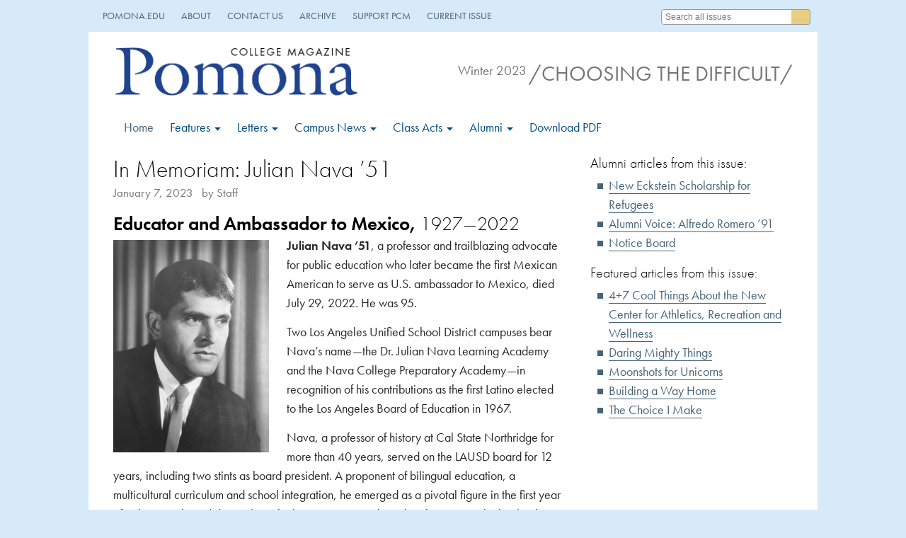

--- FILE ---
content_type: text/html; charset=UTF-8
request_url: https://magazine.pomona.edu/2023/winter/in-memoriam-julian-nava-51/
body_size: 12466
content:
<!DOCTYPE html>
<html lang="en-US">
<head>
<meta name="viewport" content="width=device-width,initial-scale=1.0">
<meta charset="UTF-8" />
<!-- Google Tag Manager -->
<script>(function(w,d,s,l,i){w[l]=w[l]||[];w[l].push({'gtm.start':
new Date().getTime(),event:'gtm.js'});var f=d.getElementsByTagName(s)[0],
j=d.createElement(s),dl=l!='dataLayer'?'&l='+l:'';j.async=true;j.src=
'https://www.googletagmanager.com/gtm.js?id='+i+dl;f.parentNode.insertBefore(j,f);
})(window,document,'script','dataLayer','GTM-PVBCHG');</script>
<!-- End Google Tag Manager -->
<link rel="icon" href="https://magazine.pomona.edu/wp-content/themes/pomona-college-magazine-2022/favicon/favicon.ico" />
<link rel="icon" sizes="32x32" href="https://magazine.pomona.edu/wp-content/themes/pomona-college-magazine-2022/favicon/favicon-32.png" />
<link rel="apple-touch-icon" sizes="144x144" href="https://magazine.pomona.edu/wp-content/themes/pomona-college-magazine-2022/favicon/favicon-144.png" />
<link rel="apple-touch-icon" sizes="152x152" href="https://magazine.pomona.edu/wp-content/themes/pomona-college-magazine-2022/favicon/favicon-152.png" />
<meta name="description" content="In Memoriam: Julian Nava ’51" />

<meta property="fb:app_id" content="340033744947"/>
<meta property="og:title" content="In Memoriam: Julian Nava ’51 | Pomona College Pomona College Magazine"/>
<meta property="og:description" content="Educator and Ambassador to Mexico, 1927—2022 Julian Nava ’51, a professor and trailblazing advocate for public education who later became the..." />
<meta property="og:url" content="https://appserver-f7667e8a-nginx-52023893fd6548a286d35e452ba879e1/2023/winter/in-memoriam-julian-nava-51/"/>
<meta property="og:locale" content="en_US" />
<meta property="og:type" content="article"/>
<meta property="og:image" content="https://magazine.pomona.edu/wp-content/uploads/2023/01/julian-nava-220x300.jpg"/>
	

<link type="text/css" rel="stylesheet" href="https://fast.fonts.net/cssapi/d16076ec-1dc7-4316-9d03-b25e6cb1efac.css"/>
<link rel="stylesheet" href="https://use.typekit.net/jjh2wju.css">
<link rel="stylesheet" href="https://use.fontawesome.com/releases/v6.1.0/css/all.css" crossorigin="anonymous">
	
<title>In Memoriam: Julian Nava ’51 | Pomona College Pomona College Magazine</title>

<link rel="profile" href="http://gmpg.org/xfn/11" />
<!-- stylesheets -->
<link rel="stylesheet" href="https://magazine.pomona.edu/wp-content/themes/pomona-college-magazine-2022/style.css" type="text/css" media="screen" />
<link rel="stylesheet" href="https://magazine.pomona.edu/wp-content/themes/pomona-college-magazine-2022/css/responsive.css" type="text/css" media="screen" />
	
<link rel="pingback" href="https://magazine.pomona.edu/xmlrpc.php" />
<meta name='robots' content='max-image-preview:large' />
<link rel="alternate" type="application/rss+xml" title="Pomona College Magazine &raquo; Feed" href="https://magazine.pomona.edu/feed/" />
<link rel="alternate" type="application/rss+xml" title="Pomona College Magazine &raquo; Comments Feed" href="https://magazine.pomona.edu/comments/feed/" />
<link rel="alternate" title="oEmbed (JSON)" type="application/json+oembed" href="https://magazine.pomona.edu/wp-json/oembed/1.0/embed?url=https%3A%2F%2Fmagazine.pomona.edu%2F2023%2Fwinter%2Fin-memoriam-julian-nava-51%2F" />
<link rel="alternate" title="oEmbed (XML)" type="text/xml+oembed" href="https://magazine.pomona.edu/wp-json/oembed/1.0/embed?url=https%3A%2F%2Fmagazine.pomona.edu%2F2023%2Fwinter%2Fin-memoriam-julian-nava-51%2F&#038;format=xml" />
<style id='wp-img-auto-sizes-contain-inline-css' type='text/css'>
img:is([sizes=auto i],[sizes^="auto," i]){contain-intrinsic-size:3000px 1500px}
/*# sourceURL=wp-img-auto-sizes-contain-inline-css */
</style>
<style id='wp-emoji-styles-inline-css' type='text/css'>

	img.wp-smiley, img.emoji {
		display: inline !important;
		border: none !important;
		box-shadow: none !important;
		height: 1em !important;
		width: 1em !important;
		margin: 0 0.07em !important;
		vertical-align: -0.1em !important;
		background: none !important;
		padding: 0 !important;
	}
/*# sourceURL=wp-emoji-styles-inline-css */
</style>
<style id='wp-block-library-inline-css' type='text/css'>
:root{--wp-block-synced-color:#7a00df;--wp-block-synced-color--rgb:122,0,223;--wp-bound-block-color:var(--wp-block-synced-color);--wp-editor-canvas-background:#ddd;--wp-admin-theme-color:#007cba;--wp-admin-theme-color--rgb:0,124,186;--wp-admin-theme-color-darker-10:#006ba1;--wp-admin-theme-color-darker-10--rgb:0,107,160.5;--wp-admin-theme-color-darker-20:#005a87;--wp-admin-theme-color-darker-20--rgb:0,90,135;--wp-admin-border-width-focus:2px}@media (min-resolution:192dpi){:root{--wp-admin-border-width-focus:1.5px}}.wp-element-button{cursor:pointer}:root .has-very-light-gray-background-color{background-color:#eee}:root .has-very-dark-gray-background-color{background-color:#313131}:root .has-very-light-gray-color{color:#eee}:root .has-very-dark-gray-color{color:#313131}:root .has-vivid-green-cyan-to-vivid-cyan-blue-gradient-background{background:linear-gradient(135deg,#00d084,#0693e3)}:root .has-purple-crush-gradient-background{background:linear-gradient(135deg,#34e2e4,#4721fb 50%,#ab1dfe)}:root .has-hazy-dawn-gradient-background{background:linear-gradient(135deg,#faaca8,#dad0ec)}:root .has-subdued-olive-gradient-background{background:linear-gradient(135deg,#fafae1,#67a671)}:root .has-atomic-cream-gradient-background{background:linear-gradient(135deg,#fdd79a,#004a59)}:root .has-nightshade-gradient-background{background:linear-gradient(135deg,#330968,#31cdcf)}:root .has-midnight-gradient-background{background:linear-gradient(135deg,#020381,#2874fc)}:root{--wp--preset--font-size--normal:16px;--wp--preset--font-size--huge:42px}.has-regular-font-size{font-size:1em}.has-larger-font-size{font-size:2.625em}.has-normal-font-size{font-size:var(--wp--preset--font-size--normal)}.has-huge-font-size{font-size:var(--wp--preset--font-size--huge)}.has-text-align-center{text-align:center}.has-text-align-left{text-align:left}.has-text-align-right{text-align:right}.has-fit-text{white-space:nowrap!important}#end-resizable-editor-section{display:none}.aligncenter{clear:both}.items-justified-left{justify-content:flex-start}.items-justified-center{justify-content:center}.items-justified-right{justify-content:flex-end}.items-justified-space-between{justify-content:space-between}.screen-reader-text{border:0;clip-path:inset(50%);height:1px;margin:-1px;overflow:hidden;padding:0;position:absolute;width:1px;word-wrap:normal!important}.screen-reader-text:focus{background-color:#ddd;clip-path:none;color:#444;display:block;font-size:1em;height:auto;left:5px;line-height:normal;padding:15px 23px 14px;text-decoration:none;top:5px;width:auto;z-index:100000}html :where(.has-border-color){border-style:solid}html :where([style*=border-top-color]){border-top-style:solid}html :where([style*=border-right-color]){border-right-style:solid}html :where([style*=border-bottom-color]){border-bottom-style:solid}html :where([style*=border-left-color]){border-left-style:solid}html :where([style*=border-width]){border-style:solid}html :where([style*=border-top-width]){border-top-style:solid}html :where([style*=border-right-width]){border-right-style:solid}html :where([style*=border-bottom-width]){border-bottom-style:solid}html :where([style*=border-left-width]){border-left-style:solid}html :where(img[class*=wp-image-]){height:auto;max-width:100%}:where(figure){margin:0 0 1em}html :where(.is-position-sticky){--wp-admin--admin-bar--position-offset:var(--wp-admin--admin-bar--height,0px)}@media screen and (max-width:600px){html :where(.is-position-sticky){--wp-admin--admin-bar--position-offset:0px}}

/*# sourceURL=wp-block-library-inline-css */
</style><style id='global-styles-inline-css' type='text/css'>
:root{--wp--preset--aspect-ratio--square: 1;--wp--preset--aspect-ratio--4-3: 4/3;--wp--preset--aspect-ratio--3-4: 3/4;--wp--preset--aspect-ratio--3-2: 3/2;--wp--preset--aspect-ratio--2-3: 2/3;--wp--preset--aspect-ratio--16-9: 16/9;--wp--preset--aspect-ratio--9-16: 9/16;--wp--preset--color--black: #000000;--wp--preset--color--cyan-bluish-gray: #abb8c3;--wp--preset--color--white: #ffffff;--wp--preset--color--pale-pink: #f78da7;--wp--preset--color--vivid-red: #cf2e2e;--wp--preset--color--luminous-vivid-orange: #ff6900;--wp--preset--color--luminous-vivid-amber: #fcb900;--wp--preset--color--light-green-cyan: #7bdcb5;--wp--preset--color--vivid-green-cyan: #00d084;--wp--preset--color--pale-cyan-blue: #8ed1fc;--wp--preset--color--vivid-cyan-blue: #0693e3;--wp--preset--color--vivid-purple: #9b51e0;--wp--preset--gradient--vivid-cyan-blue-to-vivid-purple: linear-gradient(135deg,rgb(6,147,227) 0%,rgb(155,81,224) 100%);--wp--preset--gradient--light-green-cyan-to-vivid-green-cyan: linear-gradient(135deg,rgb(122,220,180) 0%,rgb(0,208,130) 100%);--wp--preset--gradient--luminous-vivid-amber-to-luminous-vivid-orange: linear-gradient(135deg,rgb(252,185,0) 0%,rgb(255,105,0) 100%);--wp--preset--gradient--luminous-vivid-orange-to-vivid-red: linear-gradient(135deg,rgb(255,105,0) 0%,rgb(207,46,46) 100%);--wp--preset--gradient--very-light-gray-to-cyan-bluish-gray: linear-gradient(135deg,rgb(238,238,238) 0%,rgb(169,184,195) 100%);--wp--preset--gradient--cool-to-warm-spectrum: linear-gradient(135deg,rgb(74,234,220) 0%,rgb(151,120,209) 20%,rgb(207,42,186) 40%,rgb(238,44,130) 60%,rgb(251,105,98) 80%,rgb(254,248,76) 100%);--wp--preset--gradient--blush-light-purple: linear-gradient(135deg,rgb(255,206,236) 0%,rgb(152,150,240) 100%);--wp--preset--gradient--blush-bordeaux: linear-gradient(135deg,rgb(254,205,165) 0%,rgb(254,45,45) 50%,rgb(107,0,62) 100%);--wp--preset--gradient--luminous-dusk: linear-gradient(135deg,rgb(255,203,112) 0%,rgb(199,81,192) 50%,rgb(65,88,208) 100%);--wp--preset--gradient--pale-ocean: linear-gradient(135deg,rgb(255,245,203) 0%,rgb(182,227,212) 50%,rgb(51,167,181) 100%);--wp--preset--gradient--electric-grass: linear-gradient(135deg,rgb(202,248,128) 0%,rgb(113,206,126) 100%);--wp--preset--gradient--midnight: linear-gradient(135deg,rgb(2,3,129) 0%,rgb(40,116,252) 100%);--wp--preset--font-size--small: 13px;--wp--preset--font-size--medium: 20px;--wp--preset--font-size--large: 36px;--wp--preset--font-size--x-large: 42px;--wp--preset--spacing--20: 0.44rem;--wp--preset--spacing--30: 0.67rem;--wp--preset--spacing--40: 1rem;--wp--preset--spacing--50: 1.5rem;--wp--preset--spacing--60: 2.25rem;--wp--preset--spacing--70: 3.38rem;--wp--preset--spacing--80: 5.06rem;--wp--preset--shadow--natural: 6px 6px 9px rgba(0, 0, 0, 0.2);--wp--preset--shadow--deep: 12px 12px 50px rgba(0, 0, 0, 0.4);--wp--preset--shadow--sharp: 6px 6px 0px rgba(0, 0, 0, 0.2);--wp--preset--shadow--outlined: 6px 6px 0px -3px rgb(255, 255, 255), 6px 6px rgb(0, 0, 0);--wp--preset--shadow--crisp: 6px 6px 0px rgb(0, 0, 0);}:where(.is-layout-flex){gap: 0.5em;}:where(.is-layout-grid){gap: 0.5em;}body .is-layout-flex{display: flex;}.is-layout-flex{flex-wrap: wrap;align-items: center;}.is-layout-flex > :is(*, div){margin: 0;}body .is-layout-grid{display: grid;}.is-layout-grid > :is(*, div){margin: 0;}:where(.wp-block-columns.is-layout-flex){gap: 2em;}:where(.wp-block-columns.is-layout-grid){gap: 2em;}:where(.wp-block-post-template.is-layout-flex){gap: 1.25em;}:where(.wp-block-post-template.is-layout-grid){gap: 1.25em;}.has-black-color{color: var(--wp--preset--color--black) !important;}.has-cyan-bluish-gray-color{color: var(--wp--preset--color--cyan-bluish-gray) !important;}.has-white-color{color: var(--wp--preset--color--white) !important;}.has-pale-pink-color{color: var(--wp--preset--color--pale-pink) !important;}.has-vivid-red-color{color: var(--wp--preset--color--vivid-red) !important;}.has-luminous-vivid-orange-color{color: var(--wp--preset--color--luminous-vivid-orange) !important;}.has-luminous-vivid-amber-color{color: var(--wp--preset--color--luminous-vivid-amber) !important;}.has-light-green-cyan-color{color: var(--wp--preset--color--light-green-cyan) !important;}.has-vivid-green-cyan-color{color: var(--wp--preset--color--vivid-green-cyan) !important;}.has-pale-cyan-blue-color{color: var(--wp--preset--color--pale-cyan-blue) !important;}.has-vivid-cyan-blue-color{color: var(--wp--preset--color--vivid-cyan-blue) !important;}.has-vivid-purple-color{color: var(--wp--preset--color--vivid-purple) !important;}.has-black-background-color{background-color: var(--wp--preset--color--black) !important;}.has-cyan-bluish-gray-background-color{background-color: var(--wp--preset--color--cyan-bluish-gray) !important;}.has-white-background-color{background-color: var(--wp--preset--color--white) !important;}.has-pale-pink-background-color{background-color: var(--wp--preset--color--pale-pink) !important;}.has-vivid-red-background-color{background-color: var(--wp--preset--color--vivid-red) !important;}.has-luminous-vivid-orange-background-color{background-color: var(--wp--preset--color--luminous-vivid-orange) !important;}.has-luminous-vivid-amber-background-color{background-color: var(--wp--preset--color--luminous-vivid-amber) !important;}.has-light-green-cyan-background-color{background-color: var(--wp--preset--color--light-green-cyan) !important;}.has-vivid-green-cyan-background-color{background-color: var(--wp--preset--color--vivid-green-cyan) !important;}.has-pale-cyan-blue-background-color{background-color: var(--wp--preset--color--pale-cyan-blue) !important;}.has-vivid-cyan-blue-background-color{background-color: var(--wp--preset--color--vivid-cyan-blue) !important;}.has-vivid-purple-background-color{background-color: var(--wp--preset--color--vivid-purple) !important;}.has-black-border-color{border-color: var(--wp--preset--color--black) !important;}.has-cyan-bluish-gray-border-color{border-color: var(--wp--preset--color--cyan-bluish-gray) !important;}.has-white-border-color{border-color: var(--wp--preset--color--white) !important;}.has-pale-pink-border-color{border-color: var(--wp--preset--color--pale-pink) !important;}.has-vivid-red-border-color{border-color: var(--wp--preset--color--vivid-red) !important;}.has-luminous-vivid-orange-border-color{border-color: var(--wp--preset--color--luminous-vivid-orange) !important;}.has-luminous-vivid-amber-border-color{border-color: var(--wp--preset--color--luminous-vivid-amber) !important;}.has-light-green-cyan-border-color{border-color: var(--wp--preset--color--light-green-cyan) !important;}.has-vivid-green-cyan-border-color{border-color: var(--wp--preset--color--vivid-green-cyan) !important;}.has-pale-cyan-blue-border-color{border-color: var(--wp--preset--color--pale-cyan-blue) !important;}.has-vivid-cyan-blue-border-color{border-color: var(--wp--preset--color--vivid-cyan-blue) !important;}.has-vivid-purple-border-color{border-color: var(--wp--preset--color--vivid-purple) !important;}.has-vivid-cyan-blue-to-vivid-purple-gradient-background{background: var(--wp--preset--gradient--vivid-cyan-blue-to-vivid-purple) !important;}.has-light-green-cyan-to-vivid-green-cyan-gradient-background{background: var(--wp--preset--gradient--light-green-cyan-to-vivid-green-cyan) !important;}.has-luminous-vivid-amber-to-luminous-vivid-orange-gradient-background{background: var(--wp--preset--gradient--luminous-vivid-amber-to-luminous-vivid-orange) !important;}.has-luminous-vivid-orange-to-vivid-red-gradient-background{background: var(--wp--preset--gradient--luminous-vivid-orange-to-vivid-red) !important;}.has-very-light-gray-to-cyan-bluish-gray-gradient-background{background: var(--wp--preset--gradient--very-light-gray-to-cyan-bluish-gray) !important;}.has-cool-to-warm-spectrum-gradient-background{background: var(--wp--preset--gradient--cool-to-warm-spectrum) !important;}.has-blush-light-purple-gradient-background{background: var(--wp--preset--gradient--blush-light-purple) !important;}.has-blush-bordeaux-gradient-background{background: var(--wp--preset--gradient--blush-bordeaux) !important;}.has-luminous-dusk-gradient-background{background: var(--wp--preset--gradient--luminous-dusk) !important;}.has-pale-ocean-gradient-background{background: var(--wp--preset--gradient--pale-ocean) !important;}.has-electric-grass-gradient-background{background: var(--wp--preset--gradient--electric-grass) !important;}.has-midnight-gradient-background{background: var(--wp--preset--gradient--midnight) !important;}.has-small-font-size{font-size: var(--wp--preset--font-size--small) !important;}.has-medium-font-size{font-size: var(--wp--preset--font-size--medium) !important;}.has-large-font-size{font-size: var(--wp--preset--font-size--large) !important;}.has-x-large-font-size{font-size: var(--wp--preset--font-size--x-large) !important;}
/*# sourceURL=global-styles-inline-css */
</style>

<style id='classic-theme-styles-inline-css' type='text/css'>
/*! This file is auto-generated */
.wp-block-button__link{color:#fff;background-color:#32373c;border-radius:9999px;box-shadow:none;text-decoration:none;padding:calc(.667em + 2px) calc(1.333em + 2px);font-size:1.125em}.wp-block-file__button{background:#32373c;color:#fff;text-decoration:none}
/*# sourceURL=/wp-includes/css/classic-themes.min.css */
</style>
<script type="text/javascript" src="https://magazine.pomona.edu/wp-includes/js/jquery/jquery.min.js?ver=3.7.1" id="jquery-core-js"></script>
<script type="text/javascript" src="https://magazine.pomona.edu/wp-includes/js/jquery/jquery-migrate.min.js?ver=3.4.1" id="jquery-migrate-js"></script>
<link rel="https://api.w.org/" href="https://magazine.pomona.edu/wp-json/" /><link rel="alternate" title="JSON" type="application/json" href="https://magazine.pomona.edu/wp-json/wp/v2/posts/9531" /><link rel="EditURI" type="application/rsd+xml" title="RSD" href="https://magazine.pomona.edu/xmlrpc.php?rsd" />
<meta name="generator" content="WordPress 6.9" />
<link rel="canonical" href="https://magazine.pomona.edu/2023/winter/in-memoriam-julian-nava-51/" />
<link rel='shortlink' href='https://magazine.pomona.edu/?p=9531' />
<style type="text/css">
#bottom div.four {  
	width: 205px;}
</style>

<script src="https://magazine.pomona.edu/wp-content/themes/pomona-college-magazine-2022/js/fancybox/jquery.fancybox.js" type="text/javascript"></script>
<link rel="stylesheet" href="https://magazine.pomona.edu/wp-content/themes/pomona-college-magazine-2022/js/fancybox/jquery.fancybox.css" />
	
<style type="text/css">
<!--
#bg-None {background-color:#293A47;}
#inner4-Colour {background-color:#293A47;}
.kwickshadow {height: 420px;}
.kwicks li{width: 240px; height: 420px;}
#s3slider {height: 300px;}
a, a:visited {color:#446278;}
a:hover {color:#333333;}
.nav li a strong, #menu .nav li:first-child a strong, #menu ul.sub-menu li.current-menu-parent li.menu-item a {color:#333333;}
.nav li a strong:hover, #menu .nav .current-menu-item a strong, #menu .nav .current-menu-ancestor a strong, #menu .nav li.current-menu-ancestor, #menu .nav li:first-child a:hover strong, #menu .nav ul li a:hover, #menu ul.sub-menu li.current_page_item a, #menu ul.sub-menu li.current-menu-parent a, #menu .nav ul.sub-menu li.current-menu-parent li.current_page_item a {color:#3C5C75;}
-->
</style>

</head>

<body id="bg-Default">
	<!-- Google Tag Manager (noscript) -->
	<noscript><iframe src="https://www.googletagmanager.com/ns.html?id=GTM-PVBCHG"
	height="0" width="0" style="display:none;visibility:hidden"></iframe></noscript>
	<!-- End Google Tag Manager (noscript) -->
	<!-- facebook -->
	<div id="fb-root"></div>
	<!-- <script src="http://connect.facebook.net/en_US/all.js"></script>

	<script>
		FB.init({
    		appId  : '340033744947',
    		status : true, // check login status
    		cookie : true, // enable cookies to allow the server to access the session
    		xfbml  : true, // parse XFBML
    		//channelUrl : 'https://magazine.pomona.edu/channel.html', // channel.html file
    		oauth  : true // enable OAuth 2.0
  		});
	</script> -->

<div id="w1100">
  <div id="outer1"><!-- begin outer wrapper -->
	<p id="skip-link">
      <a href="#after-navigation" class="element-invisible element-focusable">Jump to Content</a>
	</p>
    <div id="outer2">
      <div id="outer3" style="background-color:#838383;">
        <div id="inner1"><!-- begin inner wrapper -->
        	
          <div id="inner2">
            <div id="inner3">
              <div id="inner4-Default">
				<div id="top_menu">
					<button id="mobile-main-menu-hamburger" aria-label="main site navigation"><em class="fas fa-bars"></em></button>
					<ul>
						<li><a href="https://www.pomona.edu">pomona.edu</a></li>
						<li><a href="/about">About</a></li>
						<li><a href="/contact">Contact Us</a></li>
						<li><a href="/archive">Archive</a></li>
						<li><a href="https://www.pomona.edu/supportpcm">Support PCM</a></li>
													<li><a href="/">Current Issue</a></li>
							
					</ul>
					<form role="search" method="get" id="searchform" action="https://magazine.pomona.edu/" >
    <div><label class="screen-reader-text" for="s">Search for:</label>
    <input type="text" placeholder="Search all issues" value="" name="s" id="s" />
    <input id="searchsubmit" type="submit" />
    </div>
    </form>        		</div>
                <div class="w960">
                  <div id="logowrapper">
				  
				  	<!--test-->
						<a href="/2023/winter/"><span id="logo"><img src="https://magazine.pomona.edu/wp-content/themes/pomona-college-magazine-2022/images/PCM-logo2x.png" alt="Pomona College Magazine" /></span></a> 
						<span id="issue_banner"><!--<img src="/wp-content/images/issue-banners/2023-winter.png" alt="Issue Theme"/>--><span id="issue_year">Winter 2023</span> <span id="issue_theme">/Choosing the Difficult/</span>							</span>
				  							
				  </div>
				</div>
                
									
				<div id="inner5">
                <!-- menu group -->
                	<button id="mobile-issue-menu-hamburger"><em class="fas fa-bars"></em> Issue Navigation</button>
<ul id="menu">
	<li><a href="/2023/winter">Home</a></li>	<li tabindex="0">Features <span class="dd"></span>
		<ul>
			
<li><a href="https://magazine.pomona.edu/2023/winter/daring-mighty-things/">Daring Mighty Things</a></li>
<li><a href="https://magazine.pomona.edu/2023/winter/moonshots-for-unicorns/">Moonshots for Unicorns</a></li>
<li><a href="https://magazine.pomona.edu/2023/winter/building-a-way-home/">Building a Way Home</a></li>
<li><a href="https://magazine.pomona.edu/2023/winter/the-choice-i-make/">The  Choice I Make</a></li>	
		</ul>
	</li>
	<li tabindex="0">Letters <span class="dd"></span>
		<ul>
			
<li><a href="https://magazine.pomona.edu/2023/winter/stray-thoughts-echos-from-a-different-era/">Stray Thoughts: Echos from A Different Era</a></li>
<li><a href="https://magazine.pomona.edu/2023/winter/letter-box-18/">Letter Box</a></li>		</ul>
	</li>
		<li tabindex="0">Campus News <span class="dd"></span>
		<ul>
			
<li><a href="https://magazine.pomona.edu/2023/winter/ncaa-championships-cross-country-teams-take-5th-11th/">NCAA Championships: Cross Country Teams Take 5th, 11th</a></li>
<li><a href="https://magazine.pomona.edu/2023/winter/in-memoriam-james-p-taylor/">In Memoriam: James P. Taylor</a></li>
<li><a href="https://magazine.pomona.edu/2023/winter/on-board-3-distinguished-alumni-join-the-colleges-board-of-trustees/">On Board: 3 Distinguished Alumni Join the College’s Board of Trustees</a></li>
<li><a href="https://magazine.pomona.edu/2023/winter/after-67-years-pomona-claims-another-sciac-football-championship/">After 67 Years  Pomona Claims Another  SCIAC Football Championship</a></li>
<li><a href="https://magazine.pomona.edu/2023/winter/a-grant-for-inclusive-excellence/">A Grant for Inclusive Excellence</a></li>
<li><a href="https://magazine.pomona.edu/2023/winter/new-coo-and-treasurer-jeff-roth/">New COO and Treasurer Jeff Roth</a></li>
<li><a href="https://magazine.pomona.edu/2023/winter/47-cool-things-about-the-new-center-for-athletics-recreation-and-wellness/">4+7 Cool Things  About the New Center for Athletics, Recreation and Wellness</a></li>		</ul>
	</li>
			<li tabindex="0">Class Acts <span class="dd"></span>
		<ul>
			
<li><a href="https://magazine.pomona.edu/2023/winter/how-to-teach-a-robot/">How To Teach a Robot</a></li>
<li><a href="https://magazine.pomona.edu/2023/winter/geology-department-turns-100/">Geology Department Turns 100</a></li>
<li><a href="https://magazine.pomona.edu/2023/winter/artifact-the-last-champs/">Artifact: The Last Champs</a></li>		</ul>
	</li>
	<li tabindex="0">Alumni <span class="dd"></span>
		<ul>
			
<li><a href="https://magazine.pomona.edu/2023/winter/new-eckstein-scholarship-for-refugees/">New Eckstein Scholarship for Refugees</a></li>
<li><a href="https://magazine.pomona.edu/2023/winter/alumni-voice-alfredo-romero-91/">Alumni Voice: Alfredo Romero ’91</a></li>
<li><a href="https://magazine.pomona.edu/2023/winter/in-memoriam-julian-nava-51/">In Memoriam: Julian Nava ’51</a></li>
<li><a href="https://magazine.pomona.edu/2023/winter/notice-board-7/">Notice Board</a></li>						<li><a href="https://www.pomona.edu/afas-survey">Alumni and Family Attitude Survey</a></li>
					</ul>
	</li>
        <li class="download-pdf">
    <a href="/wp-content/uploads/pdf/2023-winter.pdf">Download PDF</a>
    </li>
    </ul>                	<!--
    				<div id="menu">
    					<ul>
    						<li>Features</li>
    						<li>Letters</li>
    						<li>Pomona Today</li>
    						<li>Pomona Tomorrow</li>
    						<li>Class Acts</li>
    						<li>Alumni Voices</li>
    						<li>Pomona Blue</li>
    					</ul>
    					<!-- 
    					    					
                    </div>
                    -->
    <!-- end menu group -->
    <!-- begin content -->
                <div class="w940">
		                  <div id="after-navigation" class="element-invisible">&nbsp;</div>
				  <div class="columns clearfix">

<div id="main-r">
						<div id="post-9531" class="post-9531 post type-post status-publish format-standard hentry category-alumni issue-winter">
					<h1 class="entry-title">In Memoriam: Julian Nava ’51</h1>
					
					<div class="entry-meta page">
						<span class="meta-prep meta-prep-author"></span> <span class="entry-date">January 7, 2023</span> <span class="meta-sep">&nbsp;by </span> <span class="author vcard">Staff</span>					</div><!-- .entry-meta -->

					<div class="entry-content clearfix">
                    
                   		                    
                    	<h3><strong>Educator and Ambassador to Mexico,</strong> 1927—2022</h3>
<p><strong><img fetchpriority="high" decoding="async" class="alignleft wp-image-9533 size-medium" src="https://magazine.pomona.edu/wp-content/uploads/2023/01/julian-nava-220x300.jpg" alt="Julian Nava" width="220" height="300" srcset="https://magazine.pomona.edu/wp-content/uploads/2023/01/julian-nava-220x300.jpg 220w, https://magazine.pomona.edu/wp-content/uploads/2023/01/julian-nava-454x620.jpg 454w, https://magazine.pomona.edu/wp-content/uploads/2023/01/julian-nava-768x1049.jpg 768w, https://magazine.pomona.edu/wp-content/uploads/2023/01/julian-nava-1125x1536.jpg 1125w, https://magazine.pomona.edu/wp-content/uploads/2023/01/julian-nava-1500x2048.jpg 1500w, https://magazine.pomona.edu/wp-content/uploads/2023/01/julian-nava-103x140.jpg 103w, https://magazine.pomona.edu/wp-content/uploads/2023/01/julian-nava-124x170.jpg 124w, https://magazine.pomona.edu/wp-content/uploads/2023/01/julian-nava-scaled.jpg 1875w" sizes="(max-width: 220px) 100vw, 220px" />Julian Nava ’51</strong>, a professor and trailblazing advocate for public education who later became the first Mexican American to serve as U.S. ambassador to Mexico, died July 29, 2022. He was 95.</p>
<p>Two Los Angeles Unified School District campuses bear Nava’s name—the Dr. Julian Nava Learning Academy and the Nava College Preparatory Academy—in recognition of his contributions as the first Latino elected to the Los Angeles Board of Education in 1967.</p>
<p>Nava, a professor of history at Cal State Northridge for more than 40 years, served on the LAUSD board for 12 years, including two stints as board president. A proponent of bilingual education, a multicultural curriculum and school integration, he emerged as a pivotal figure in the first year after he was elected during the volatile protests remembered as the East L.A. high school walkouts or Chicano “blowouts,” when thousands of students walked out of classrooms demanding more equitable education. Nava, a graduate of Roosevelt High in Boyle Heights, immediately found himself in the middle.</p>
<p>“Having grown up in East Los Angeles and having experienced the same unfair treatment that these students were experiencing, he understood it like no other member on the board,” remembers his daughter Carmen Nava, a professor of history at Cal State San Marcos.</p>
<p>“It was a trial by fire and on a certain level, everybody criticized him. People on the right felt like, ‘Who is this person who&#8217;s sympathetic and soft on crime?’ People on the left were like, ‘Why are you wearing a suit? You&#8217;ve just become one of them and you&#8217;re a sellout.’”</p>
<p>Nava—at times under such criticism he was advised to wear a bullet-proof vest—persuaded the board to move a pivotal meeting to East L.A.’s Lincoln High, and the board eventually implemented reforms that met most of the students’ demands.</p>
<p>“He had to find a way to speak with his brand-new colleagues on the board—to talk with them, to learn from them, to educate them, to convince them that this was an opportunity to listen to these students—and to do what he could, for example, to try to prevent an overreaction, a police reaction, to what the students were doing,” his daughter says.</p>
<p>Though Nava hadn’t planned to go into politics or diplomacy, he was appointed U.S. ambassador to Mexico in 1980 by President Jimmy Carter, serving until 1981 after Ronald Reagan had taken office. In 1992, not long after he taught at Pomona as a visiting professor, Nava announced a run for mayor of Los Angeles, but his candidacy never took hold.</p>
<p>Nava arrived at Pomona after serving in the U.S. Navy Air Corps near the end of World War II. The GI Bill provided a pathway to higher education, and he became the first of eight siblings to attend college. He enrolled at East Los Angeles College, where he was the first Mexican American elected student body president. One of his teachers, a Pomona alumna, pointed him toward her alma mater, suggesting that he could be accepted despite a B+ average. “She explained that grades were not everything that Pomona would take into account. My well-rounded background, military service and election as student body president could help gain acceptance,” he wrote in his autobiography, <em>Julian Nava: My Mexican-American Journey</em>.</p>
<p>At Pomona, Nava recalled, he was one of only a handful of students with Spanish surnames. He reveled in eating in Frary Dining Hall under the <em>Prometheus</em> mural by José Clemente Orozco, one of Mexico’s greatest artists. Professor Hubert Herring, a specialist in Latin American history, urged Nava to apply to graduate school at Harvard. He was accepted and became one of the first Mexican Americans to earn a doctorate from Harvard.</p>
<p>As a young man Nava worked as a community organizer with the Community Service Organization. There he met labor leader Cesar Chavez. He served as a pallbearer at Chavez’s funeral in 1993.</p>
<p>Pomona presented Nava with an honorary doctor of laws in 1980, when he was a Commencement speaker. His time as a Pomona student was a watershed, his daughter says. “Up to that point, nothing in his life had been like that. But the beautiful Pomona campus, the richness of the experience that he had in his classes with his teachers and fellow students, I remember stories he would tell me about how small the classes were, almost like a seminar. I’m so grateful for that and I know that he was able to pass it forward to other students.”</p>
<p>Nava is survived by his wife of 60 years, Patricia, children Carmen Nava, Katie Stokes and Julian Paul Nava, sister Rose Marie Herzig and six grandchildren.</p>
					</div><!-- .entry-content -->
				</div><!-- #post-## -->

				

			
</div>
<div id="right">
						<h2>Alumni articles from this issue:</h2>
		<ul class="other_articles">
												<li><a href="https://magazine.pomona.edu/2023/winter/new-eckstein-scholarship-for-refugees/">New Eckstein Scholarship for Refugees</a></li>
																<li><a href="https://magazine.pomona.edu/2023/winter/alumni-voice-alfredo-romero-91/">Alumni Voice: Alfredo Romero ’91</a></li>
																							<li><a href="https://magazine.pomona.edu/2023/winter/notice-board-7/">Notice Board</a></li>
									</ul>
		
		<h2>Featured articles from this issue:</h2>
	<ul class="other_articles">
									<li><a href="https://magazine.pomona.edu/2023/winter/47-cool-things-about-the-new-center-for-athletics-recreation-and-wellness/">4+7 Cool Things  About the New Center for Athletics, Recreation and Wellness</a></li>
    		    								<li><a href="https://magazine.pomona.edu/2023/winter/daring-mighty-things/">Daring Mighty Things</a></li>
    		    								<li><a href="https://magazine.pomona.edu/2023/winter/moonshots-for-unicorns/">Moonshots for Unicorns</a></li>
    		    								<li><a href="https://magazine.pomona.edu/2023/winter/building-a-way-home/">Building a Way Home</a></li>
    		    								<li><a href="https://magazine.pomona.edu/2023/winter/the-choice-i-make/">The  Choice I Make</a></li>
    		    	    </ul>
	
	
</div>
					</div>
                  </div>
                </div><!-- end inner5 -->
              </div>
            </div>
          </div>
        </div>
		<div id="footer" class="clearfix">
  			<!-- <div class="w940">
  			  			<div id="bottomwidgets" class="clearfix">
                  <div class="w960">
                  
                  	
                        
                        
                  <div class="clearfix"></div></div>
                </div>
  			  			</div> -->
  		</div>
  	</div>
</div>
</div>
  <div id="outer-bl">
    <div id="outer-br">
      <div id="outer-middle"></div>
    </div>
  </div>
</div>

<script type="speculationrules">
{"prefetch":[{"source":"document","where":{"and":[{"href_matches":"/*"},{"not":{"href_matches":["/wp-*.php","/wp-admin/*","/wp-content/uploads/*","/wp-content/*","/wp-content/plugins/*","/wp-content/themes/pomona-college-magazine-2022/*","/*\\?(.+)"]}},{"not":{"selector_matches":"a[rel~=\"nofollow\"]"}},{"not":{"selector_matches":".no-prefetch, .no-prefetch a"}}]},"eagerness":"conservative"}]}
</script>
<script type="text/javascript" src="https://magazine.pomona.edu/wp-includes/js/comment-reply.min.js?ver=6.9" id="comment-reply-js" async="async" data-wp-strategy="async" fetchpriority="low"></script>
<script id="wp-emoji-settings" type="application/json">
{"baseUrl":"https://s.w.org/images/core/emoji/17.0.2/72x72/","ext":".png","svgUrl":"https://s.w.org/images/core/emoji/17.0.2/svg/","svgExt":".svg","source":{"concatemoji":"https://magazine.pomona.edu/wp-includes/js/wp-emoji-release.min.js?ver=6.9"}}
</script>
<script type="module">
/* <![CDATA[ */
/*! This file is auto-generated */
const a=JSON.parse(document.getElementById("wp-emoji-settings").textContent),o=(window._wpemojiSettings=a,"wpEmojiSettingsSupports"),s=["flag","emoji"];function i(e){try{var t={supportTests:e,timestamp:(new Date).valueOf()};sessionStorage.setItem(o,JSON.stringify(t))}catch(e){}}function c(e,t,n){e.clearRect(0,0,e.canvas.width,e.canvas.height),e.fillText(t,0,0);t=new Uint32Array(e.getImageData(0,0,e.canvas.width,e.canvas.height).data);e.clearRect(0,0,e.canvas.width,e.canvas.height),e.fillText(n,0,0);const a=new Uint32Array(e.getImageData(0,0,e.canvas.width,e.canvas.height).data);return t.every((e,t)=>e===a[t])}function p(e,t){e.clearRect(0,0,e.canvas.width,e.canvas.height),e.fillText(t,0,0);var n=e.getImageData(16,16,1,1);for(let e=0;e<n.data.length;e++)if(0!==n.data[e])return!1;return!0}function u(e,t,n,a){switch(t){case"flag":return n(e,"\ud83c\udff3\ufe0f\u200d\u26a7\ufe0f","\ud83c\udff3\ufe0f\u200b\u26a7\ufe0f")?!1:!n(e,"\ud83c\udde8\ud83c\uddf6","\ud83c\udde8\u200b\ud83c\uddf6")&&!n(e,"\ud83c\udff4\udb40\udc67\udb40\udc62\udb40\udc65\udb40\udc6e\udb40\udc67\udb40\udc7f","\ud83c\udff4\u200b\udb40\udc67\u200b\udb40\udc62\u200b\udb40\udc65\u200b\udb40\udc6e\u200b\udb40\udc67\u200b\udb40\udc7f");case"emoji":return!a(e,"\ud83e\u1fac8")}return!1}function f(e,t,n,a){let r;const o=(r="undefined"!=typeof WorkerGlobalScope&&self instanceof WorkerGlobalScope?new OffscreenCanvas(300,150):document.createElement("canvas")).getContext("2d",{willReadFrequently:!0}),s=(o.textBaseline="top",o.font="600 32px Arial",{});return e.forEach(e=>{s[e]=t(o,e,n,a)}),s}function r(e){var t=document.createElement("script");t.src=e,t.defer=!0,document.head.appendChild(t)}a.supports={everything:!0,everythingExceptFlag:!0},new Promise(t=>{let n=function(){try{var e=JSON.parse(sessionStorage.getItem(o));if("object"==typeof e&&"number"==typeof e.timestamp&&(new Date).valueOf()<e.timestamp+604800&&"object"==typeof e.supportTests)return e.supportTests}catch(e){}return null}();if(!n){if("undefined"!=typeof Worker&&"undefined"!=typeof OffscreenCanvas&&"undefined"!=typeof URL&&URL.createObjectURL&&"undefined"!=typeof Blob)try{var e="postMessage("+f.toString()+"("+[JSON.stringify(s),u.toString(),c.toString(),p.toString()].join(",")+"));",a=new Blob([e],{type:"text/javascript"});const r=new Worker(URL.createObjectURL(a),{name:"wpTestEmojiSupports"});return void(r.onmessage=e=>{i(n=e.data),r.terminate(),t(n)})}catch(e){}i(n=f(s,u,c,p))}t(n)}).then(e=>{for(const n in e)a.supports[n]=e[n],a.supports.everything=a.supports.everything&&a.supports[n],"flag"!==n&&(a.supports.everythingExceptFlag=a.supports.everythingExceptFlag&&a.supports[n]);var t;a.supports.everythingExceptFlag=a.supports.everythingExceptFlag&&!a.supports.flag,a.supports.everything||((t=a.source||{}).concatemoji?r(t.concatemoji):t.wpemoji&&t.twemoji&&(r(t.twemoji),r(t.wpemoji)))});
//# sourceURL=https://magazine.pomona.edu/wp-includes/js/wp-emoji-loader.min.js
/* ]]> */
</script>
<!-- jquery -->
<!-- <script type="text/javascript" src="https://ajax.googleapis.com/ajax/libs/jquery/1.6.3/jquery.min.js"></script>
-->

<!-- shadowbox -->
<script type="text/javascript" src="https://magazine.pomona.edu/wp-content/themes/pomona-college-magazine-2022/js/shadowbox.js"></script>
<link rel="stylesheet" href="https://magazine.pomona.edu/wp-content/themes/pomona-college-magazine-2022/css/shadowbox.css" type="text/css" />

<script src="https://magazine.pomona.edu/wp-content/themes/pomona-college-magazine-2022/functionality.js" type="text/javascript"></script>

<!--
	<script type="text/javascript">
var gaJsHost = (("https:" == document.location.protocol) ? "https://ssl." : "http://www.");
document.write(unescape("%3Cscript src='" + gaJsHost + "google-analytics.com/ga.js' type='text/javascript'%3E%3C/script%3E"));
</script>
<script type="text/javascript">
try {
var pageTracker = _gat._getTracker("UA-9604792-1")._anonymizeIp;
pageTracker._trackPageview();
} catch(err) {}</script>
-->

</body>
</html>


--- FILE ---
content_type: text/css; charset=utf-8
request_url: https://fast.fonts.net/cssapi/d16076ec-1dc7-4316-9d03-b25e6cb1efac.css
body_size: 826
content:
@import url(/t/1.css?apiType=css&projectid=d16076ec-1dc7-4316-9d03-b25e6cb1efac);
@font-face{
font-family:"Futura LT W04 Light";
src:url("/dv2/2/dbe6dee6-299b-4641-a35d-274a23869178.eot?[base64]&projectId=d16076ec-1dc7-4316-9d03-b25e6cb1efac#iefix");
src:url("/dv2/2/dbe6dee6-299b-4641-a35d-274a23869178.eot?[base64]&projectId=d16076ec-1dc7-4316-9d03-b25e6cb1efac#iefix") format("eot"),url("/dv2/14/f2f5746f-ff96-4ffd-a459-47be78ea4a18.woff2?[base64]&projectId=d16076ec-1dc7-4316-9d03-b25e6cb1efac") format("woff2"),url("/dv2/3/081605b0-767d-49cb-bb0f-f677a5891963.woff?[base64]&projectId=d16076ec-1dc7-4316-9d03-b25e6cb1efac") format("woff"),url("/dv2/1/2fc74d1d-7fdc-47b5-b15b-733157315b2b.ttf?[base64]&projectId=d16076ec-1dc7-4316-9d03-b25e6cb1efac") format("truetype"),url("/dv2/11/aa262867-ceb0-4cc0-9874-63400164e941.svg?[base64]&projectId=d16076ec-1dc7-4316-9d03-b25e6cb1efac#aa262867-ceb0-4cc0-9874-63400164e941") format("svg");
}
@font-face{
font-family:"Futura W02 Book";
src:url("/dv2/2/f846ad08-e9ee-4ad6-9cf7-616084da523c.eot?[base64]&projectId=d16076ec-1dc7-4316-9d03-b25e6cb1efac#iefix");
src:url("/dv2/2/f846ad08-e9ee-4ad6-9cf7-616084da523c.eot?[base64]&projectId=d16076ec-1dc7-4316-9d03-b25e6cb1efac#iefix") format("eot"),url("/dv2/14/f2306757-db78-4c33-8413-00f283eb8902.woff2?[base64]&projectId=d16076ec-1dc7-4316-9d03-b25e6cb1efac") format("woff2"),url("/dv2/3/bc017822-de5a-4b1a-8eed-ed8e06fec708.woff?[base64]&projectId=d16076ec-1dc7-4316-9d03-b25e6cb1efac") format("woff"),url("/dv2/1/0ab2192d-e680-4f79-a06b-017307993274.ttf?[base64]&projectId=d16076ec-1dc7-4316-9d03-b25e6cb1efac") format("truetype"),url("/dv2/11/90849783-61a3-41a1-928c-0e77e65fe53c.svg?[base64]&projectId=d16076ec-1dc7-4316-9d03-b25e6cb1efac#90849783-61a3-41a1-928c-0e77e65fe53c") format("svg");
}
@font-face{
font-family:"ITC Galliard W01 Roman";
src:url("/dv2/2/25840132-1d6f-44b7-8bf6-69e51c7832ea.eot?[base64]&projectId=d16076ec-1dc7-4316-9d03-b25e6cb1efac#iefix");
src:url("/dv2/2/25840132-1d6f-44b7-8bf6-69e51c7832ea.eot?[base64]&projectId=d16076ec-1dc7-4316-9d03-b25e6cb1efac#iefix") format("eot"),url("/dv2/14/9dca67df-0db6-41de-91e8-f4ddb032445d.woff2?[base64]&projectId=d16076ec-1dc7-4316-9d03-b25e6cb1efac") format("woff2"),url("/dv2/3/534e2b50-b9a2-4f6e-a1bb-14794a9ef637.woff?[base64]&projectId=d16076ec-1dc7-4316-9d03-b25e6cb1efac") format("woff"),url("/dv2/1/5c5e8feb-299f-4685-921e-67ed465df6eb.ttf?[base64]&projectId=d16076ec-1dc7-4316-9d03-b25e6cb1efac") format("truetype"),url("/dv2/11/989ca348-c0f9-47ef-b656-1283c45a39d4.svg?[base64]&projectId=d16076ec-1dc7-4316-9d03-b25e6cb1efac#989ca348-c0f9-47ef-b656-1283c45a39d4") format("svg");
}


--- FILE ---
content_type: text/css
request_url: https://magazine.pomona.edu/wp-content/themes/pomona-college-magazine-2022/style.css
body_size: 11449
content:
/*
Theme Name: Pomona College Magazine 2022 (highly modified "Layers Theme")
Theme URI: http://www.pixelthemestudio.ca
Description: The Layers Theme is a creative and cleanly designed concept. I decided to break the standards of a 960 width web page and opted in for a larger design that better showcases the Layers Theme for its look and style. You can use this for many types of websites but this one is better suited for artists wanting to display their artwork in a minimalist way.
Author: Pomona College
Version: 1.0
Tags: colors, multiple-columns, fixed-width, custom-header, custom-background, custom-settings
*/
@import url(https://fonts.googleapis.com/css?family=Cuprum&subset=latin);
@import url(https://fonts.googleapis.com/css?family=Reenie+Beanie&subset=latin);
@import url(https://fonts.googleapis.com/css?family=Josefin+Sans);
html, body, div, span, applet, object, iframe, h1, h2, h3, h4, h5, h6, p, blockquote, pre, a, abbr, acronym, address, big, cite, code, del, dfn, em, font, img, ins, kbd, q, s, samp, small, strike, strong, sub, sup, tt, var, b, u, i, center, dl, dt, dd, ol, ul, li, fieldset, form, label, legend, table, caption, tbody, tfoot, thead, tr, th, td {
  margin:0;
  padding:0;
  /* border:0; */
  outline:0;
  font-size:100%;
  /* background:transparent; */
  }
 
.noborder {
	border: none !important;
}
/* list reset */
li {list-style:none;}

/* Clearing */
.clearfix:after {content: "."; display: block; height:0; clear: both; visibility: hidden;}
.clearfix {display: inline-block;}
/* Hides from IE-mac \*/
* html .clearfix {height:1%;}
.clearfix {display: block; clear: both;}
/* tables */
table {border-collapse:collapse; border-spacing:0;}
td {vertical-align:top;}

/* customize your page background */
body {color:#737373;font:normal .75em Arial, Helvetica, sans-serif;}
#bg-Default {background: #d6eaf9;}
#bg-Amber {background:#A16C30 url('images/bg-amber.png') repeat-x center top;}
#bg-Brown {background:#332719 url('images/bg-brown.png') repeat-x center top;}
#bg-Wine {background:#522727 url('images/bg-wine.png') repeat-x center top;}
#bg-Grape {background:#4E4459 url('images/bg-grape.png') repeat-x center top;}
#bg-Marine {background:#5B8B8C url('images/bg-marine.png') repeat-x center top;}
#bg-Rust {background:#6E3A2A url('images/bg-rust.png') repeat-x center top;}
#bg-Grey {background:#4D575C url('images/bg-grey.png') repeat-x center top;}
#bg-Olive {background:#3E4A26 url('images/bg-olive.png') repeat-x center top;}
#bg-Taupe {background:#61584B url('images/bg-taupe.png') repeat-x center top;}
#bg-Custom {} /* add your own background styling */
#bg-None {}

/* primary wrappers */
#w1100 {
	width:1110px;
	margin:auto;
}
.w960 {
	width:960px;
	margin:auto;
}
.w940 {
	width:940px;
	margin:auto; 
	line-height:1.6em; /* line height for text content */
}
#outer1 {
	background:transparent url('images/outer-left.png') repeat-y left top scroll;
	padding-left:10px;
}
#outer2 {
	/* background:transparent url('images/outer-right.png') repeat-y right top scroll; */
	padding-right:10px;
}
#outer3 {
	background: transparent !important;
	/* background-color:#838383; */
	padding-top:15px;
}
#footer {
	background:#000;
	padding:15px 0 5px;
}
#copyright {
	color:#777;
	margin:0 auto 15px;
	text-align:center;
	font:normal .8em Verdana, Arial, Helvetica, sans-serif;
	}
#outer-bl {
	background:transparent url('images/outer-bl.png') no-repeat left bottom;
	padding-left:20px;
}
#outer-br {
	background:transparent url('images/outer-br.png') no-repeat right bottom;
	padding-right:20px;
}
#outer-middle {
	background:transparent url('images/outer-middle.png') repeat-x center bottom;
	height:20px;
}
#inner1 {
	background:transparent url('images/inner-top.png') no-repeat center top;
	padding-top:20px;
	margin-bottom:15px;
}
#inner2 {
	/* background:transparent url('images/inner-bottom.png') no-repeat center bottom; */
	padding-bottom:20px;
}
#inner3 {
	background:transparent url('images/inner-middle.png') repeat-y center scroll;
	padding:0 10px;
}
#inner4-Default {/* header background behind title and showcase */
	background: url('images/hdefault.png') repeat-x center top #303030;
}
#inner4-Default, 
#inner4-Amber,
#inner4-Brown,
#inner4-Wine,
#inner4-Grape,
#inner4-Marine,
#inner4-Rust,
#inner4-Grey,
#inner4-Olive,
#inner4-Taupe,
#inner4-Custom,
#inner4-Colour {
	min-height:450px;
	width:1030px;
	margin:auto;}

#inner4-Default {background:#303030 url('images/hdefault.png') repeat-x center top;}
#inner4-Amber {background:#A16C30 url('images/hamber.png') repeat-x center top;}
#inner4-Brown {background:#332719 url('images/hbrown.png') repeat-x center top;}
#inner4-Wine {background:#522727 url('images/hwine.png') repeat-x center top;}
#inner4-Grape {background:#4E4459 url('images/hgrape.png') repeat-x center top;}
#inner4-Marine {background:#5B8B8C url('images/hmarine.png') repeat-x center top;}
#inner4-Rust {background:#6E3A2A url('images/hrust.png') repeat-x center top;}
#inner4-Grey {background:#4D575C url('images/hgrey.png') repeat-x center top;}
#inner4-Olive {background:#3E4A26 url('images/holive.png') repeat-x center top;}
#inner4-Taupe {background:#61584B url('images/htaupe.png') repeat-x center top;}
#inner4-Custom {} /* add your own background styling */
#inner4-Colour {}

#inner5 {/* the content area */
	background:#fff;
	padding-top:10px;
	}
	
#logowrapper {
	max-height:110px;
	overflow:hidden;
}
#dlogo {/* default logo */
	width:410px;
	float:left;
	padding:21px 0 20px 70px;
	background:url('images/default-logo.png') no-repeat 0 28px;
}
#dlogo h1 {
	
	font:normal 3.25em 'Cuprum', Arial, Helvetica, sans-serif;
	display:inline;
}
#logo { /* Add your own logo styling here */
	width:480px;
	float:left;
}
#logo img {
	width: 348px;
}
#caption { width:480px; float:right;} /* blog description */
#caption h2 {
	color:#7E7E7E;
	font:normal 2.75em 'Reenie Beanie', arial, serif;
	width:auto;
	display:inline;
	float:right;
	margin-top:28px;
}
#showcasewrap {
	margin:0 auto;
	/* background:url('images/showcasebottom.png') repeat-x center bottom; */
}
#showcasetop {
	background:transparent url('images/showcase-top.png') no-repeat center top;
	height: 30px;
}
#showcasebottom {
	/* background:transparent url('images/showcase-bottom.png') no-repeat center bottom; */
	/* height:18px; */
}
#showcasemiddle {
	/* background:transparent url('images/showcase-sides.png') no-repeat center top; */
	padding:0 10px;
}
#showcase {
	padding:0;
	/*height:400px;*/
	width:960px;
	background-color:#444;
	margin:auto;
}
#showcase img {display:block;}

#breadcrumbs {
	padding:10px 0;
	font:normal .8em Verdana, Geneva, sans-serif; 
	font-style:oblique;
	color:#949494;
	}

/* content columns */
.columns {padding:15px 0 25px 0;}
#main, #main-l, #main-ir, #main-r, #left, #inset, #right {float:left;}
#main-l, #inset, #right {margin-left:40px;}
#main {width:940px;}
#main-l {width:720px;}
#main-ir {width:400px;}
#main-r {width:620px;}
#left, #inset {width:180px;}
#right {width:280px;}

/* shortcode and widget columns */
.cwrapper {clear:both; width:100%; margin-bottom:25px;}
.one, .two, .three, .four {margin-left:40px; float:left; }
.one {width:940px;}
.two {width:460px;}
.three {width:288px; margin-left:38px;}
.four {width:205px;}
.one:first-child, .two:first-child, .three:first-child, .four:first-child {margin-left:0;}

/* Menu Styling */
#menu {
	padding:0 5px;
	/* height:60px; */
	width:960px;
	margin:0 auto;
	/* background:transparent url('images/menubg.png') no-repeat center top; */
}
#menu li {
	background-image:none;
}
#menu .nav{
	padding:5px 0 0;
	height:43px;
	margin:0;
	list-style-type:none;
	list-style-position:outside;
	position:relative;
}
.nav, .nav ul{
	margin:0;
	padding:0;
	list-style-type:none;
	list-style-position:outside;
	position:relative;
	line-height:48px; 
	z-index:5;
}
#menu .nav a{
	display:block;
	float:left;
	line-height:18px;
	outline:medium none;
	padding:2px 10px;
	text-decoration:none;
	width:85px;
	min-height: 39px;
}
#menu .nav li a {background:transparent url('images/menuspacer.png') no-repeat 0 0;	}
#menu .nav li:first-child a {background-image:none;}

/* main menu styling with menu descriptions */
.nav li a strong {
	display:block;
	font-size:14px;
	font-weight:normal;
	color:#333;
}
.nav li a span {
	display:block;
	font-size:10px;
	line-height:14px;
	color:#878787;
}
#menu .nav li{
	float:left;
	position:relative;
	z-index:20;
}
/* sub menu styling */
#menu .nav ul {
	display:none;
	left:0;
	position:absolute;
	
}
#menu ul ul {top:43px;}
#menu ul ul ul {top:0px;}
#menu ul.sub-menu {
	width:195px;
	background-color:#f6f6f6;
	background:transparent url('images/submenubg.png') no-repeat center bottom;
	padding-bottom:20px;
	z-index:30;
	margin-left:-15px;
}
#menu ul.sub-menu ul {margin-left:-10px; z-index:40;}
#menu ul.sub-menu li {margin-left:-14px;}
#menu ul.sub-menu li a, #menu ul.sub-menu ul li a {margin-left:1px;} /* adjustment to not overlap shadow */
#menu .nav li ul a{
	width:169px;
	height:auto;
	float:left;
	text-align:left;
	line-height:22px;
	padding:4px 10px;
	font-size: 12px;
	min-height: 22px;
}
#menu .nav li ul ul {left:170px;}
#menu .nav li:hover ul ul, #menu .nav li:hover ul ul ul,#menu  .nav li:hover ul ul ul ul{display:none;}
#menu .nav li:hover ul, #menu .nav li li:hover ul, #menu .nav li li li:hover ul, #menu .nav li li li li:hover ul{display:block;}

/* main menu colours */
#menu .nav ul li a {color:#333; background-image:none;}
#menu .nav ul li a:hover {color:#fff; background: #EDEDED;}
.nav li a strong:hover {color:#3C5C75;}
#menu .nav .current-menu-item a strong, #menu .nav .current-menu-ancestor a strong, #menu .nav li.current-menu-ancestor {color:#3C5C75; font-weight: bold;}
#menu .nav li:first-child a strong {color:#333; font-weight:normal;}
#menu .nav li:first-child a:hover strong {color:#3C5C75;}

/* submenu active colours */	
#menu ul.sub-menu li a {font-weight:normal;}
#menu ul.sub-menu li.current_page_item {background-image:none;}
#menu ul.sub-menu li.current_page_item a, #menu ul.sub-menu li.current-menu-parent a {background-color:#EDEDED; color:#fff;}
#menu ul.sub-menu li.current-menu-parent li.menu-item a {color:#333;}
#menu .nav ul.sub-menu li.current-menu-parent li.current_page_item a {background-color:#EDEDED; color:#fff;}
#menu .nav ul.sub-menu a:hover {background-color:#F6F6F6!important; }
/* end wp menu styling */

#menu li li a, #menu .download-pdf a {
	color: #024c83;
	}
#menu li li a:hover, #menu .download-pdf a:hover {
	color: #666666;
	}
	
/* Links */
a {outline:none;}
a, a:visited, .home-read-more {color:#446278; text-decoration:none;}
a:hover, .home-read-more:hover {color:#333;}
.button a {color:#fff;}
.button:hover a {color:#8A8A8A;}

h1 a, h1 a:visited {color:#333;}
h1 a:hover {color:#446278;}

/* Typography */
p {margin-bottom:14px;}
h1, h2, h3, h4, h5, h6 {font:normal 2.8em 'Josefin Sans Std Light', Arial, Helvetica, sans-serif;}
#columns h1, h2, h3, h4, h5, h6 {color:#000;}
h2 {font-size:2.5em;}
h3 {font-size:2.25em;}
h4 {font-size:2em;}
h5 {font-size:1.75em;}
h6 {font-size:1.5em;}
#footer h4 {color:#fff;}

.dropcap {
	display:inline;
	padding:5px;
	width:30px;
	float:left;
	margin:5px 10px 0 0;
	font:normal 3.5em/.9em 'Arial narrow', Helvetica, sans-serif;
	text-align:center; 
	background:#686868;
	color:#fff;
}
blockquote, .quote {
	font:normal 1.1em "Trebuchet MS", Arial, Helvetica, sans-serif; 
	font-style:italic;
	width:80%;
	color:#6C7175;
}
blockquote {
	background: url('images/quotes.png') no-repeat 0 4px;
	padding:0 0 0 40px;
	margin:16px auto;
}
.quote {
	display:block;
	padding:0 0 0 12px;
	margin:16px auto;
	border-left:15px solid #C0C0C0;
}
code, pre {
	display: block;
	white-space: pre;
	margin:16px auto;
	background:url("images/pre-code.png") repeat scroll 0 0 #F4F4F4;
	padding:20px 10px;
	font:normal 12px "Consolas","Bitstream Vera Sans Mono","Courier New",Courier,monospace;
	line-height:20px;
	color:#555;
}
sup, sub {
	font-size:.75em;
	color:#000;
}

/* list styles */
#main ul, #main-l ul, #main-ir ul, #main-r ul {margin:16px;}
#left ul, #inset ul, #right ul {margin:16px 0;}
#right ul.other_articles {margin-top: 5px; margin-left: 10px;}
#left li, #inset li {border-top: 1px solid #E8E8E8; padding:4px 0 4px 16px;}
#left li:first-child, #inset li:first-child, #right li:first-child {border:none;}
#left li, #inset li, #right li {background-position: 0 11px;}
#left ul.list4 li, #inset ul.list4 li, #right ul.list4 li, 
#left ul.list5 li, #inset ul.list5 li, #right ul.list5 li,
#left ul.listarrow li, #inset ul.listarrow li, #right ul.listarrow li {background-position: 0 8px;}
li {background: transparent url('images/list1.png') no-repeat 0 11px;padding-left:16px;}
#blogs li {background: transparent url('images/list1.png') no-repeat 0 7px;padding-left:16px;}
ul.list2 li {background: url('images/list2.png') no-repeat 0 6px;}
ul.list3 li {background: url('images/list3.png') no-repeat 0 6px;}
ul.list4 li {background: url('images/list4.png') no-repeat 0 4px;}
ul.list5 li {background: url('images/list5.png') no-repeat 0 4px;}
ul.listarrow li {background: url('images/arrow.png') no-repeat 0 4px;}

#footer ul {margin: 18px 0 5px;}

/* post articles */
.entry-meta {
	padding-top:7px;
	border-top:1px solid #C7C7C7;
	font-size:11px;
	margin:3px auto 15px;
	position: relative;
}
.entry-meta span {
	font-size: 130%;
}
.entry-utility {
	margin:25px auto 15px;
	background-color:#ECECED;
	padding:1px 4px;
	font-size:11px;
	border-top:1px solid #D8D8DA;
	border-bottom:1px solid #D8D8DA;
}
.post {}
.article_separator {
	display:block;
	height:35px;
	width:100%;
	}
.comments-link {
	display:block;
	margin-top:3px;
	height:11px;
	width:auto;
	float:right;
	font:normal 9px Verdana, Geneva, sans-serif;
}
#pomona_addthis {
	position: absolute;
	top: 0;
	right: 0;
	}
.back {clear:both;}
.more-link, .more-link:visited {
	display:block;
	width:115px;
	padding-left:28px;
	margin:12px 0;
	background:transparent url('images/morelink.png') no-repeat 0 1px;
	font:italic 1em Arial, Helvetica, sans-serif;
	font-weight:bold;
	color:#737373;
	clear:both;
	float:right;
}
.more-link:hover {
	color:#555;
}

/* images */
.alignleft, .aligncenter, .alignright, .wp-post-image {border:1px solid #000;}
.alignleft, .wp-post-image {float:left;	margin:6px 25px 10px 0;}
.alignright {float:right; margin:6px 0 10px 25px;}
.aligncenter {margin:6px auto 20px;	}
.alignleft, .alignright {clear:both;}
.wp-caption-text {
	text-align:left;
	margin:0 auto;
	padding:0 10px 10px 0;
	font-size:14px;
	line-height:20px;
	color:#757575;
}
.wp-caption-text img {
	vertical-align: middle;
}
.alignright .wp-caption-text, .alignleft .wp-caption-text {
	padding-bottom: 0;
}
/* margins for image captions because WordPress automatically adds 10px width - annoying */
div.alignleft {margin:6px 15px 10px 0; float:left;}
div.aligncenter {margin:6px auto 20px; overflow:hidden;}
div.alignright {margin:6px 0 10px 15px; float:right;}
/* div.alignright img, div.alignright .wp-caption-text {margin-left: 10px;} */

/* Author */
#author-avatar {float:left; margin:5px 15px 0 0; padding:4px;}
#author-description {margin-bottom:25px;}

/* Widget Styling */
.widget {
	padding-bottom:25px;
	/*border-bottom:1px solid #C7C7C7;*/
	}

/* Comments */
#comments ol {margin:0; padding:0;}
.commentlist {list-style: none;	margin: 0;}
.commentgroup {background:#fff; margin-bottom:10px; padding:5px 0;}
.comment-body {font-size:1em; padding:4px 0;}
.cmeta {background-color:#ECECED; padding:3px 10px 3px 3px; vertical-align:middle; border-top:1px solid #D8D8DA; border-bottom:1px solid #D8D8DA;}
.cname {font:normal 1.3em/1.5em Arial, Helvetica, sans-serif;}
.cdate {font-size:.9em; line-height:.8em;}
.cmoderation {background:#734848; color:#fff; font-style:oblique; padding:2px 5px;}
img.avatar {padding:2px; border:1px solid #8F8F8F; background:#C9C9C9; float:left; margin:0 10px 0 0;}
ul.children {margin-left:0; padding-left:20px;}


/* Standard Form styles - please note these may conflict with any plugins that have their own styles */
input[type=submit] {
	vertical-align: middle;
	line-height:1em;
	padding:3px 13px;
	background:url('images/buttonbg.png') repeat-x center top;
	border: 1px solid #999999;
	color:#888;
	}
input[type=submit]:hover {
	color:#333; cursor:pointer;
	}
input[type=text], textarea {
	border: 1px solid #999;
	background: url("images/input_bg.png") no-repeat scroll 0 0 transparent;
	padding:5px;
	line-height:1em;
	height:1.1em;
	vertical-align: middle;
}
.back {/* return to previous page - more styles below in comments */
	margin:20px 0 0;
	}

/* search */
#searchform {margin-bottom:30px;}
.screenReader, .screen-reader-text {left: -9999px; position: absolute; top: -9999px; }
input, textarea {
	font:normal 12px Arial, Helvetica, sans-serif;
	color:#555;
}
#searchform #s {
	width:185px;
}


/* form elements - comments */
#commentform input[type=text] {
	width:180px;
	display:block;
}
#commentform input[type=submit] {
	display:block;
}
#commentform textarea {
	width:99%;
	height:120px;
	
}
#commentform label {
	width:auto;
}
#commentform p {
	margin:0 0 4px; 
	padding:0; 
	clear:both;
}
#commentform p.form-submit {
	display:block; 
	clear:both; 
	height:50px;
}
.required {
	color:#555;
	font-weight: bold;
}
.comment-notes {
	font-size:11px;
	color:#98989F;
	font-style:oblique;
}
.comment-reply-link, .back {
	background:url('images/buttonbg.png') repeat-x center bottom;
	display:block;
	padding:0 13px;
	height:20px;
	width:auto;
	float:left;
	text-align:center;
	font-size:.9em;
	vertical-align:middle;
	border:1px solid #cfcfcf;
	color:#888;
	}
	

/* Calendar Widget */
#wp-calendar {width:100%;}
#wp-calendar caption {font-weight: bold; color: #222; text-align: left; font-size:14px; padding-bottom: 4px;}
#wp-calendar thead {font-size:11px;}
#wp-calendar thead th {}
#wp-calendar tbody {color: #aaa;}
#wp-calendar tbody td {padding: 3px 0 2px; background: #f5f5f5; border:1px solid #fff; text-align: center;}
#wp-calendar tbody .pad {background: none;}
#wp-calendar tfoot #next {text-align: right;}	
	
	
	
.kwicks {
	/* recommended styles for kwicks ul container */
	list-style: none;
	position: relative;
	margin: 0;
	padding: 0;
}
.kwickshadow {
z-index: 10;
background: url(images/kwicksshadow.png) repeat-y;
position: absolute;
left: 0px; /* make this right if you do not want the beveled style on images */
height: 420px;
width: 14px;
}
.kwicks li{
	/* these are required, but the values are up to you (must be pixel) */
	width: 240px;
	height: 420px;

	/*do not change these */
	display: block;
	overflow: hidden;
	padding: 0;  /* if you need padding, do so with an inner div (or implement your own box-model hack) */
}
.kwicks.horizontal li {
	/* This is optional and will be disregarded by the script.  However, it should be provided for non-JS enabled browsers. */
	margin-right: 0; /*Set to same as spacing option. */	
	float: left;
}
.kwicks.vertical  li{
	/* This is optional and will be disregarded by the script.  However, it should be provided for non-JS enabled browsers. */
	margin-bottom: 0; /*Set to same as spacing option. */	
}

#kwick_1 { 
	background:url(images/image1.jpg) no-repeat 0 0;
}
#kwick_2 {
	background:url(images/image2.jpg) no-repeat 0 0;
}
#kwick_3 {
	background:url(images/image3.jpg) no-repeat 0 0;
}
#kwick_4 { 
	background:url(images/image4.jpg) no-repeat 0 0;
}
.kwicks.horizontal #kwick_4 {
	margin-right: none; /* cancel margin on last kiwck (if you set a margin above) */
}
.kwicks.vertical #kwick_4 {
	margin-bottom: none; /* cancel margin on last kiwck (if you set a margin above) */
}
.kwicks a {
	display:block; 
	width:700px; 
	height:420px;
	}
	
	
	
	
	
	
	
	
	
	
	
	
#s3slider ul li {background:none; margin:0; padding:0;}
.smore {
	color:#fff; 
	font:bold .9em Arial, Helvetica, sans-serif; 
	font-style:italic; 
	text-transform:uppercase; 
	padding:0 5px;
	}	
#s3slider {
   width: 960px; /* important to be same as image width */
   height: 300px; /* important to be same as image height */
   position: relative; /* important */
   overflow: hidden; /* important */
}

#s3sliderContent {
   width: 960px; /* important to be same as image width or wider */
   position: absolute; /* important */
   top: 0; /* important */
   margin-left: 0; /* important */
}

.s3sliderImage {
   float: left; /* important */
   position: relative; /* important */
   display: none; /* important */
}

.s3sliderImage span {
   position: absolute; /* important */
   left: 0;
   font: 12px/18px Arial, Helvetica, sans-serif;
   padding: 10px 13px;
   width: 934px;
   background-color: #000;
   filter: alpha(opacity=70); /* here you can set the opacity of box with text */
   -moz-opacity: 0.7; /* here you can set the opacity of box with text */
   -khtml-opacity: 0.7; /* here you can set the opacity of box with text */
   opacity: 0.7; /* here you can set the opacity of box with text */
   color: #fff;
   display: none; /* important */
   bottom: 0;

   /*
       if you put
       top: 0; -> the box with text will be shown at the top of the image
       if you put
       bottom: 0; -> the box with text will be shown at the bottom of the image
   */
}

.clear {
   clear: both;
}

/* START POMONA CHANGES */
body {font-family: 'futura-pt',sans-serif;font-weight: 400;}
h1, h2, h3, h4, h5, h6 {font-family: 'futura-pt',sans-serif;font-weight: 300;}
h1.entry-title, h1.page-title { /* margin-bottom: 30px; */ color: #000; }
#issue_home_featured h2.entry-title { margin-bottom: 0; }
p, .entry-meta, .more-link, li { font-family: 'futura-pt',sans-serif; font-size: 150%; line-height: 150%; color: #272627; border: none; }
.entry-meta { color: #757575; display: block; padding: 0 !important; font-size: 110%; }
	span.meta-sep { margin-left: 5px; }
#teaser { font-size: 170%; line-height: 130%; margin: 5px 0 15px 0; }
#main { position: relative; width: 960px; left: 0; margin-left: -10px;}
#main-r img { border: none; }

/* search form */
#searchform { margin: 0; padding: 0;}
#searchsubmit {border-radius: 0 4px 4px 0 !important;height: 22px;border-left: 0;margin-left: -4px;background-color: #e9ce82 !important;color: black;/* border: none !important; *//* line-height: 1em; *//* padding-top: 10px; *//* background: transparent !important; */}

.entry-content div.wp-caption { border: none; }
.entry-content p.wp-caption-text { text-align: left; }
/* overrides */
#outer3 { padding: 0; }
#inner1 {
	padding-top: 0;
	padding-bottom: 0;
	background: none; }
#inner2 {/* background: none; */padding: 0 0 15px 0;}
#inner3 {  background: none; }
#inner4-Default {/* box-shadow: 0 0 20px #000; */margin-top: -65px;padding-top: 65px;}
#w1100 { padding: 0; bottom-margin: -8px; width: 1090px; }
#outer-bl, #outer-middle, #outer-br { background: none; }
#outer1 {background: none;/* box-shadow: 0 0 20px #000; */padding: 0;}
#outer2 { padding: 0; }
/* new */
#top_menu {
	position: relative;
	width: auto;
	margin: 0 30px 0 30px;
	height: 45px;
	line-height: 45px;
	background: #d6eaf9; /* Old browsers */
	/* background: -moz-linear-gradient(top, #276a96 0%, #272a2e 100%); */ /* FF3.6+ */
	/* background: -webkit-gradient(linear, left top, left bottom, color-stop(0%,#276a96), color-stop(100%,#272a2e)); */ /* Chrome,Safari4+ */
	/* background: -webkit-linear-gradient(top, #276a96 0%,#272a2e 100%); */ /* Chrome10+,Safari5.1+ */
	/* background: -o-linear-gradient(top, #276a96 0%,#272a2e 100%); */ /* Opera11.10+ */
	/* background: -ms-linear-gradient(top, #276a96 0%,#272a2e 100%); */ /* IE10+ */
	filter: progid:DXImageTransform.Microsoft.gradient( startColorstr='#276a96', endColorstr='#272a2e',GradientType=0 ); /* IE6-9 */
	background: linear-gradient(top, #276a96 0%,#272a2e 100%); /* W3C */
	/* box-shadow: 0 0 15px #000; */
	/* border-bottom: 1px solid #1b2d3b; */
	}
	#top_menu ul { margin: 0 20px; }
	#top_menu a {/* color: #fff; */}
	#top_menu ul li {
		display: inline;
		color: #fff;
		/* text-shadow: 0 1px 0 #000; */
		text-transform: uppercase;
		line-height: inherit;
		background: none;
		padding: 0 20px 0 0;
		font-size: 120%;
		height: 45px;
		}
		#top_menu li span.dd { margin-left: 2px; width: 9px; height: 6px; background: url(images/dd.png); display: inline-block; }
	#top_menu form {
		position: absolute;
		top: 0;
		right: 10px;
		}
		#top_menu form input {
			background: #fff;
			/* border: 1px solid #192026; */
			-moz-border-radius: 4px;
			-webkit-border-radius: 4px;
			border-radius: 4px 0 0 4px;
			}
	#logowrapper {padding-top: 15px;}
	#issue_banner {
		float: right;
		/* color: #e9ce82; */
		padding-top: 25px;
		}
	#issue_year {
		font-size: 1.6em;
		vertical-align: 8px;
		}
	#issue_theme {
		font-size: 2.5em;
		text-transform: uppercase;
		}
	
#menu ul { padding: 0 10px; position: relative; }
#menu li {
	display: inline-block;
	position: relative;
	color: #024c83;
	font-size: 150%;
	line-height: 45px;
	padding: 0 0 0 20px;
	width: auto;
	height: 45px;
	cursor: pointer;
	}
	#menu li span.dd {margin-left: 2px;width: 9px;height: 6px;background: url(images/dd.png) 0 -6px;display: inline-block;}
	#top_menu > ul > li { display: inline-block; position: relative; }
	
#menu li ul, #top_menu > ul > li > ul {display: none;position: absolute;top: 45px;left: 25px;width: 250px !important;background: #d6eaf9;padding: 15px 15px;z-index: 5000;}
	#top_menu > ul > li > ul { left: -25px; background: #272d34; z-index: 2000; }
#menu li ul li { margin: 0 0 10px 0; padding: 0 5px 0 0; line-height: 140%; font-size: 90%; display: block !important; clear: both !important; width: auto; background:transparent url('images/list1.png') no-repeat 0 6px; padding-left:16px; height: auto;}

#showcasetop {/* height: 3px; */}
.kwicks { overflow: hidden; }
.kwicks li{ overflow: visible !important; }	
.kwickshadow { margin-left: -14px !important; }
#kwick_1 .kwickshadow { background: none !important; }

#issue_home_featured { float: left; width: 600px; }

.entry-utility { margin-bottom: 40px; }
span.fb_comments { background: #004a84 url(images/comment.png) 13px 7px no-repeat; color: #b3c8db; margin: 10px 0 0 0; display: inline-block; padding: 0 10px 0 34px; font-size: 85%; height: 25px; line-height: 25px; cursor: pointer; }

#footer { padding: 0; }
#footer .w940, #footer .w960 { width: 100%; margin: 0 !important; padding: 0; top: 0;}
#bottomwidgets { padding: 0 !important; margin: 0; }
div.download { background: #005098; display: block; width: 350px; height: 280px; float: left; padding: 60px 0 0 0; }
	div.download img { margin: 0 0 0 90px; }
 div.download p { text-transform: uppercase; color: #fff; text-align: center; font-size: 90%; }
#from_the_archives ul { padding-left: 35px; }
#from_the_archives li { display: inline; margin: 0 25px 0 0; padding: 0; background: none; }
#from_the_archives li img { border: 4px solid; }

#blogs {
	float: right;
	background-color: #efefef;
	font-size: 120%;
	line-height: 120%;
	padding-top: 20px;
	padding-left: 25px;
	padding-right: 35px;
	margin-right: -3.7%;
	width: 31.25%;
}
#blogs h2 {text-transform: uppercase;margin: 0 0 -8px 0;/* font-size: 500%; */font-weight: 300;line-height: 100%;text-align: l;color: #6B6B6B;}
#blogs img {width: 100px;margin-top: 10px;display: none;}
#blogs > div {/* border: 1px solid #b2b2b2; */padding: 15px 10px 10px 0px;margin-bottom: 20px;/* box-shadow: 0 3px 5px #404040; */}
#blogs ul.text {/* width: 160px; *//* float: right; */margin: 0;padding: 0;font-size: 1.1em;line-height: 1.3em;}
#blogs ul.text li {line-height: 1.;margin: 0 0 3px 0;font-size: 95%;}
#blogs h3, #blogs .home_sidebar_section h2 {font-family: 'futura-pt',sans-serif; font-weight: 600; text-transform: uppercase;/* font-size: 300%; */color: #b2b2b2;font-size: 18pt;line-height: 100%;}
#blogs .home_sidebar_section h2 {color: #6B6B6B;}
#issue_home_featured div.post { border-bottom: 1px solid #cdcdcd; margin-bottom: 30px; padding-bottom: 30px; }
#issue_home_featured div.post span.entry-meta { display: block; }
div.issue_home_featured_img { position: relative; float: left; width: 200px; height: 100%; margin: 5px 20px 0 0; }
	div.issue_home_featured_img img { width: 200px; height: 200px; background: #cdcdcd; }
	div.post span.fb_comments { background: url(images/comment_grey.jpg) 5px 5px no-repeat; font-family: 'futura-pt',sans-serif; font-size: 100%; line-height: 25px !important; color: #757575 !important; border: none; margin: 0; padding: 0 10px 0 35px; }
	div.post .page span.fb_comments { padding-left: 22px; background: url(images/comment_grey.jpg) 5px 7px no-repeat !important; }
	
	div.issue_home_featured_img span.fb_comments { background: #004a84 url(images/comment.png) 13px 7px no-repeat; position: absolute; top: 10px; left: 0; color: #b3c8db !important; line-height: 190%; }
	#issue_home_featured div.post h2 { font-size: 250%; color: #272627; }
	#issue_home_featured div.post p { font-size: 150%; }
	#issue_home_featured div.post a { display: block; }
p span.intro { font-size: 250%;}
p.blog_desc {margin-top: 10px;font-size: 1.1em;line-height: 1.4em;color: #6B6B6B;}
a.continue { color: #757575 !important; display: block; font-size: 95%; }

#right h2 { font-size: 170%; }

.entry-content h2 {
	margin-bottom: 10px;
}

#article_main_image { float: left; margin: 0 20px 20px 0; }
#article_image_gallery .main { width: 620px; }
#article_image_gallery > a { float: left; margin: 0 6px 0 0; }
#article_image_gallery > a.last { margin-right: 0; }

.gallery img {
	border: 2px solid #fff !important;
	}

/* archive page */
div.archive h2 { 
	display: block; 
	width: 100%; 
	clear: both; 
	margin: 20px 0 0 0;
	padding-top: 10px;
	text-align: center;
	font-size: 100%;
	height: 40px;
	line-height: 40px;
	}
	div.archive h2 span { 
		background: #4c4c4c;
			color: #fff;
			padding: 3px 8px;
			-moz-border-radius: 8px;
			-webkit-border-radius: 8px;
			border-radius: 8px;
			font-weight: normal;
		}
div.archive_link {
	width: 220px;
	float: left;
	margin: 0 50px 50px 50px;
	}
	div.archive_container, div.archive_container_even { 
		background: #e5e5e5; 
		-moz-border-radius: 8px;
		-webkit-border-radius: 8px;
		border-radius: 8px;
		}
		div.archive_container_even { background: #fff; }
	div.archive_link a { padding: 0; margin: 0; display: block; }
	div.archive_link img {
		width: 160px;
		height: 186px;
		margin: 0 30px;
		border: 1px solid #777777;
		}
	div.archive_link p {
	 	margin: 0;
	 	font-size: 100%;
	 	text-align: center; 
	 	}
	div.archive_link p.season { 
		margin: 8px auto;
		text-align: center !important; 
		}
		div.archive_link p.season span {
			background: #d9d9d9;
		color: #666666;
		border-bottom: 1px solid #f7f7f7;
		border-top: 1px solid #c7c7c7;
		padding: 3px 8px;
		-moz-border-radius: 8px;
		-webkit-border-radius: 8px;
		border-radius: 8px;
		font-weight: normal;
		}
#page_logo { position: absolute; top: -15px; right: 0; width: 200px; height: 48px; }
#page_logo img { width: 100%; }
#main #page_logo a { border-bottom: none; }

.entry-content.page-content {
	margin-top: 30px;
}

a.more-link { display: block; width: 100%; background: none; font-weight: normal; font-size: 90%; padding: 0; margin: 0 0 30px 0; }
div.pagination a, div.pagination span { display: block; float: left; padding: 5px 10px; background: #e5e5e5;}
div.pagination span.current { background: #757575; color: #fff; }
div.pagination > * { margin-right: 10px; font-weight: bold;}
div.pagination > *:last-child { margin-right: 0;}
#main div.pagination a, #main-r div.pagination a, #right div.pagination a {
    border-bottom: none;
}
#comments li {background: none;}

.magazine-sidebar {
	float:right;
	width:33%;
	margin:10px 0 10px 10px;
	border: 2px solid #14599f;
	padding: 10px;
	}

.magazine-sidebar p {
	color:#14599f;
	}

a:focus, input[type="checkbox"]:focus, input[type="radio"]:focus, input[type="submit"]:focus, div.ui-accordion-header-active:focus, select:focus {
    outline: 1px dotted #eacf7d !important;
}

#main a, #main-r a, #right a, .home-read-more {
	    border-bottom: 1px solid #446278;
}

#main #issue_home_featured a, #main .archive a, #main a.addthis_button, #main-r a.addthis_button, #main a.image-link, #main-r a.image-link {
	    border-bottom: none;
}

.image-link-to-image:after {
    content: "\f424";
    font: var(--fa-font-solid);
    color: #024c83;
    left: 0;
    bottom: 0;
    position: absolute;
    padding: 0.625rem;
    opacity: 0.75;
    line-height: 1;
    font-size: 1.75rem;
    display: block;
    background-color: #d6eaf9;
}

.gallery .image-link-to-image:after { /* need to account for 2px border around gallery images */
    left: 2px;
    bottom: 2px;
}

.image-link-to-image:hover:after {
    opacity: 1;
}

.gallery .image-link-to-image:after {
    font-size: 1.25rem;
}

.image-link-to-image img {
	margin: 0 !important;
}

.relative {
	position: relative;
}

.element-invisible {
    position: absolute !important;
    clip: rect(1px 1px 1px 1px);
    clip: rect(1px,1px,1px,1px);
    overflow: hidden;
    height: 1px;
}

p#skip-link {
    margin: 0;
}

#skip-link a:focus, #skip-link a:active {
    /* position: absolute !important; */
}

#skip-link a {
    font-family: 'futura-pt',sans-serif;
    font-weight: bold;
    background: #8abee1;
    display: inline-block;
    font-size: 14px;
    line-height: 31px;
    padding: 0px 13px;
    color: #474747;
    z-index: 12;
    text-transform: uppercase;
    /* top: 2px;
    left: 28px; */
	border-radius: 5px;
	margin: 10px 0;
}

.element-invisible.element-focusable:active, .element-invisible.element-focusable:focus {
    position: static !important;
    clip: auto;
    overflow: visible;
    height: auto;
}
#inner4-Default {/* header background behind title and showcase */
	background: #fff;
}

#pom-accordion-slider .vertical-text, #pom-accordion-slider .vertical-text-background {
	font-family:"futura-pt";
	font-weight: 600;
	position: absolute;
	/* opacity: .9; */
	color: #fff;
	bottom: 0;
	transform: rotate(-90deg);
	transform-origin: bottom left;
	height: 10%;
	left: 6%;
	text-transform: uppercase;
	font-size: 20px;
	line-height: 40px;
	padding-left: 15px;
	}
#pom-accordion-slider .vertical-text-background {
	background: #024C83;
	width: 100%;
}
#pom-accordion-slider .caption {
    background-color: rgb(255 255 255 / 90%);
    position: absolute;
    color: #000;
    bottom: 0px;
    left: 40px;
    min-height: 100px;
    padding-right: 100px;
    /* padding-bottom: 30px; */
    padding-left: 40px;
    padding-top: 15px;
    font-size: 20px;
    /* text-transform: uppercase; */
    font-weight: 100;
    text-shadow: 1px 1px 3px #fff;
 }


/* inset style  */
.pom-inset {
    width: 300px;
    padding: 15px;
    border: none;
}
.alignright.pom-inset img {
    margin-left: 0;
}
.pom-inset > div {
    background: #eee;
    padding: 10px;
    width: 100%;
    display: inline-block;
    margin-top: 5px;
    margin-bottom: 5px;
}

.pom-inset > div.wp-caption {
	background:transparent;
	padding:0;

}

.pom-box {
	padding: 15px;
	width: 100%;
	margin-bottom: 20px;
}
.pom-inset h2, .pom-box h2 {
	font-weight: bold;
}

.pom-bg-sky {
	background-color: #d6eaf9; /* same color as site background (#bg-Default) */
}

.pom-bg-blue {
	background-color: #004C97;
}

.pom-bg-gold {
	background-color: #FECB34;
}

.pom-bg-red {
	background-color: #CF4833;
}

.pom-bg-plum {
	background-color: #8066b7;
}

.pom-bg-green {
	background-color: #2f8355;
}

.pom-bg-tan {
	background-color: #F2EFE2;
}

.pom-bg-gray {
	background-color: #eee;
}

.pom-inset .wp-caption-text, .pom-box .wp-caption-text {
	color: #000;
}

.pom-bg-blue, .pom-bg-red, .pom-bg-plum, .pom-bg-green, .pom-bg-blue p, .pom-bg-red p, .pom-bg-plum p, .pom-bg-green p, .pom-bg-blue .wp-caption-text, .pom-bg-red .wp-caption-text, .pom-bg-plum .wp-caption-text, .pom-bg-green .wp-caption-text, .pom-bg-blue a, .pom-bg-red a, .pom-bg-plum a, .pom-bg-green a, .pom-bg-blue a:hover, .pom-bg-red a:hover, .pom-bg-plum a:hover, .pom-bg-green a:hover, .pom-bg-blue a:visited, .pom-bg-red a:visited, .pom-bg-plum a:visited, .pom-bg-green a:visited, .pom-bg-blue li, .pom-bg-red li, .pom-bg-plum li, .pom-bg-green li, .pom-bg-blue h2, .pom-bg-red h2, .pom-bg-plum h2, .pom-bg-green h2, .pom-bg-blue h3, .pom-bg-red h3, .pom-bg-plum h3, .pom-bg-green h3, .pom-bg-blue h4, .pom-bg-red h4, .pom-bg-plum h4, .pom-bg-green h4, .pom-bg-blue h5, .pom-bg-red h5, .pom-bg-plum h5, .pom-bg-green h5, .pom-bg-blue h6, .pom-bg-red h6, .pom-bg-plum h6, .pom-bg-green h6  {
	color: #fff;
}

#main .pom-bg-blue a, #main .pom-bg-red a, #main .pom-bg-plum a, #main .pom-bg-green a, #main-r .pom-bg-blue a, #main-r .pom-bg-red a, #main-r .pom-bg-plum a, #main-r .pom-bg-green a {
    border-color: #fff;
}

/*
.pom-bg-gold a, .pom-bg-gold a:hover, .pom-bg-gold a:visited {
	color: #004C97;
}

.pom-bg-gold a, .pom-bg-gold a:hover {
	border-color: #004C97;
}
*/

.pom-bg-blue li, .pom-bg-red li, .pom-bg-plum li, .pom-bg-green li {
    background: transparent url('images/list0.png') no-repeat 0 11px;
}

.pom-persian-red {
	color: #cf4833;
}

@media screen and (max-device-width: 480px){
  .vertical-text {
    -webkit-text-size-adjust: 100%;
  }
}

--- FILE ---
content_type: text/css
request_url: https://magazine.pomona.edu/wp-content/themes/pomona-college-magazine-2022/css/responsive.css
body_size: 1389
content:
* {
    box-sizing: border-box;
}

#logo img {
	max-width: 100%;
}

#menu li {
    padding: 0 10px 0 10px;
}
#menu li ul {
	left: 0;
}
#menu > li > a {
	display: block;
	/* color: #000; */
}
#menu > li > a:focus {
	outline: none !important;
}
#mobile-issue-menu-hamburger {
	display: none;
	margin: 0 20px 10px 20px;
	font-size: 1.5em;
    border-radius: 5px;
    line-height: 1.5em;
	padding: 0 5px;
	border: 1px solid #ccc;
	background-color: #fff;
}
/* #mobile-main-menu {
	display: none;
	background-color: #fff;
	padding: 10px 20px;
	text-transform: uppercase;
} */
#mobile-main-menu-hamburger {
	display: none;
	font-size: 2em;
    height: 45px;
	color: #446278;
	width: 65px;
    line-height: 1.9em;
	cursor: pointer;
	background-color: transparent;
	border: none;
}
#mobile-main-menu-hamburger:focus, #logowrapper a:focus, #pom-accordion-slider a:focus {
outline: 1px dotted #eacf7d !important
}

#searchform #s {
    height: 22px;
}
#menu li:focus, #menu > li > a:focus {
	background-color: #ccc;
}

#top_menu {
	margin: 0;
}

#inner4-Default {
	/* background-color: #000; */
}

#pom-accordion-slider {
	background-color: #fff;
}

#logo {
	width: auto;
}

#inner4-Default, #inner4-Amber, #inner4-Brown, #inner4-Wine, #inner4-Grape, #inner4-Marine, #inner4-Rust, #inner4-Grey, #inner4-Olive, #inner4-Taupe, #inner4-Custom, #inner4-Colour {
	width: 100%;
	max-width: 1030px;
}

#w1100 {
    width: 100%;
    max-width: 1090px;
}

.w960, #showcase, #menu, .w940 {
    width: 93.2%;
    /* color: blue; */
}

#main {
	width: 100%;
	margin-left: 0;
}

#showcasemiddle {
	padding: 0;
}

#issue_home_featured {
	width: 62.5%;
}

#main-r {
	width: 66%;
}

#right {
	width: 34%;
}

#main-l, #inset, #right {
    margin-left: 0;
    padding-left: 40px;
}

#main-r img {
	max-width: 100% !important;
	height: auto !important;
}
#main-r div[id^=attachment_] {
	max-width: 100% !important;
}

div.archive_link {
    width: 33.333%;
    height: auto;
    float: left;
    margin: 0;
    text-align: center;
}

div.archive_link img {
    width: 100%;
	max-width: 160px;
	height:auto;
	margin: auto;
}

body.mobile-issue-menu #mobile-issue-menu-hamburger {
	display: block;
}
body.mobile-issue-menu #menu {
	display: none;
	height: auto;
	background: none;
	width: 100%;
	padding: 0;
	border-bottom: 2px solid #000;
}

body.mobile-issue-menu #menu > li {
	border-bottom: 1px dotted #000;	
}

body.mobile-issue-menu #menu > li:last-child {
	border-bottom: none;
}

body.mobile-issue-menu #menu li {
	display: block;
	height:auto;
	padding: 0 20px;
}
body.mobile-issue-menu #menu li ul {
	position: relative;
	top: auto;
	left: auto;
	width: auto !important;
	margin-left: -20px;
	margin-right: -20px;
}

body.mobile-issue-menu #menu li ul li {
	margin: 0;
	padding-bottom: 10px;
}

body.mobile-issue-menu #menu li li a {
	display: block;
}


body.mobile-main-menu #mobile-main-menu-hamburger {
	display: block;
}
body.mobile-main-menu #top_menu {
	height: auto;
	min-height: 45px;
	position: unset;
}
body.mobile-main-menu #top_menu ul {
	display: none;
}
body.mobile-main-menu #top_menu > ul > li {
display: block;
}
body.mobile-main-menu #top_menu form {
	right: 20px;
}

body.mobile-main-menu #page_logo {
	position: relative;
	margin-bottom: 10px;
	top: 0;
}

#cookie-info {
    position: fixed;
    bottom: 0;
    left: 0;
    right: 0;
    z-index: 10;
    background-color: #fff;
    border-top: 6px solid #20438f;
    padding: 40px 10px;
    font-size: 1.2em;
    line-height: 1.4em;
    font-family: 'futurapt_book',Arial,Verdana,Tahoma,sans-serif;
    text-align: center;
    }

#cookie-info a {
    color: #20438f;
    border-bottom: 2px solid #cfd2aa;
	}

#cookie-info a:hover {
	border-bottom: none !important;
	}

body.cookie-policy-notification #footer {
	margin-bottom: 100px;
	}

@media (max-width:1000px) {
  	body.cookie-policy-notification #footer {
    	margin-bottom: 120px;
	  	}
	}

@media (max-width:550px) {
  	body.cookie-policy-notification #footer {
    	margin-bottom: 140px;
	  	}
	}

@media (max-width:400px) {
  	body.cookie-policy-notification #footer {
    	margin-bottom: 160px;
	  	}
	}

@media (max-width: 1030px) {
	#blogs h2 {
		font-size: 250%;
	}
	
}

@media (min-width: 871px) and (max-width: 1000px) {
	#blogs ul.text {
		float: none;
		width: auto;
	}
	
	#blogs img {
		width: 100px;
		margin: 10px auto;
		display: block;
	}
}

@media (max-width: 870px) {
	#blogs, #issue_home_featured {
		width: auto;
		float: none;
	}
	
	#blogs img {
		width: 20%;
		max-width: 100px;
		padding-right: 10px;
	}
	
	#blogs ul.text {
    	width: 80%;
	}
	
	#blogs h1 {
		margin-bottom: 20px;
	}
}

@media (min-width: 751px) and (max-width: 950px) {
	.alignright, div.alignright, .alignleft, div.alignleft {
    margin: auto;
    float: none;
	display: block;
	}
}

@media (min-width: 876px) and (max-width: 1000px) {
	#issue_year {
		font-size: 1.2em;
		vertical-align: 8px;
	}
	#issue_theme {
		font-size: 2.1em;
	}
}

@media (max-width:875px) {
    #logo {
        display: block;
		text-align: center;
		float: none;
		margin-bottom: 10px;
    }
	#issue_banner {
		float: none;
		display: block;
		text-align: center;
		margin-bottom: 10px;
	}
	#logowrapper {
    	max-height:none;
	}
}

@media (max-width:750px) {
	
	#main-r {
		float: none;
		width: 100%;
	}

	#right {
		float: none;
		width: 100%;
		padding-left: 0;
	}
	
	#right h2 {
		font-size: 160%;
		font-weight: bold;
	}
	
}

@media (max-width: 600px) {
	div.archive_link {
		width: 100%;
		float: auto;
	}

	.alignright, div.alignright, .alignleft, div.alignleft {
    margin: auto;
    float: none;
	display: block;
	}
}
@media (max-width:480px) {
    div.issue_home_featured_img {
		float: none;
		margin: 10px auto;
    }
	#issue_year {
		display: block;
	}
	#issue_theme {
		display: block;
	}
}

--- FILE ---
content_type: text/javascript
request_url: https://magazine.pomona.edu/wp-content/themes/pomona-college-magazine-2022/functionality.js
body_size: 2139
content:
(function($) {  

	/* dropdown menus */  
	/* $('#menu li, #top_menu > ul > li').hover( function() {
		$(this).find('ul').fadeIn(200);
	}, function() {
		$(this).find('ul').fadeOut(200);
	}); */
	startingOuterWidth =  $(window).width(); //used later to detect orientation change across all mobile browsers (other methods don't always work on Android)
	is_iOS = /(iPad|iPhone|iPod)/g.test( navigator.userAgent ); //needed due to the fact that iOS scrolling causes false resizes
	
	$(window).resize(function() {
		if(startingOuterWidth !== $(window).width()) {
			fix_menus();
			startingOuterWidth = $(window).width(); //MUST update the starting width so future orientation changes will be noticed
			
			}
		});
	
	function desktop_issue_menu() {
		$("body").addClass("desktop-issue-menu").removeClass("mobile-issue-menu");
		$("#menu").show();
		$('#menu > li').off();
		$('#menu > li').on("mouseenter focusin", function() {
			$temp_this = $(this);
			$(this).parent().find('>li').not($temp_this).find('ul').fadeOut(200);  
			$(this).find('> ul').fadeIn(200);
			}).on("mouseleave", function() {
				$(this).find('> ul').fadeOut(200);
				});
		}
	
	function mobile_issue_menu() {
		$("body").addClass("mobile-issue-menu").removeClass("desktop-issue-menu");
		$("#menu").hide();
		$('#menu > li').off();
		$('#menu > li').on("click", function(event) {
			$temp_this = $(this);
			$(this).parent().find('>li').not($temp_this).find('ul').fadeOut("slow").promise().done(function() {
				$temp_this.find(">ul").toggle("slow");
				});
			}).on("keypress", function(event) {
        if(event.which == 13){//Enter key pressed
            event.preventDefault();
			$(this).click();
        	}
    		});
		}
	
	function fix_menus() {
		$("#menu ul").hide();
		$("#menu > li").blur();
		if ($(window).width() <= 1030) {
			mobile_issue_menu();
			} else {
				desktop_issue_menu();
			}
		
		if ($(window).width() <= 825) {
			$("body").addClass("mobile-main-menu").removeClass("desktop-main-menu");
			$("#top_menu ul").hide(); //mobile
			} else {
				$("body").addClass("desktop-main-menu").removeClass("mobile-main-menu");
				$("#top_menu ul").show(); //desktop
			}
		}
	
	fix_menus();
	
	$("#mobile-issue-menu-hamburger").on("click",function(event) {
		event.preventDefault();
		$("#menu").toggle("slow");
		
	});
	
	$("#mobile-main-menu-hamburger").on("click",function(event) {
		event.preventDefault();
		$("#top_menu ul").toggle("slow");
		
	});
	
	$("#pom-accordion-slider a").on("focusin",function(event) {
		$(this).mouseover();
	});

	$(".entry-content  a > img").each(function(){
		spanAlignClass = '';
		if ($(this).hasClass('alignleft')) {
			$(this).css('display','block').removeClass('alignleft');
			spanAlignClass = 'alignleft';
		} else if ($(this).hasClass('alignright')) {
			$(this).css('display','block').removeClass('alignright');
			spanAlignClass = 'alignright';
		}
		$(this).closest('a').addClass('image-link'); //need to remove underline on image links
		if ($(this).attr('aria-describedby')) {
			$(this).closest('a').attr('data-pomcaption',$('#'+$(this).attr('aria-describedby')).text());
		}
		$(this).closest('[href *= "'+window.location.hostname+'/wp-content/uploads/"]').addClass('image-link-to-image').wrap('<span class="relative noborder '+spanAlignClass+'" style="font-size:0;"></span>'); //need to style image links that link to internal image uploads
		});
	$('.image-link-to-image').fancybox({
   		'showCloseButton':true,
		caption: (fancybox, slide) => {
          return slide.opts.pomcaption || "";
          },
 		});
	
	//$("#top_menu").after($("#top_menu ul").clone().attr('id','mobile-main-menu'));

	/* style first letter of stories */
	//$("#main-r div.post p:first").each(function() {
	//	var text = $(this).html();
	//	var first = $('<span>'+text.charAt(0)+'</span>').addClass('intro');
	//	$(this).html(text.substring(1)).prepend(first);
	//});

	Shadowbox.init({ skipSetup: true });
	
	// set up all anchor elements with a "movie" class to work with Shadowbox
    Shadowbox.setup("#article_image_gallery a", {
        gallery:            "article_images",
        autoplayMovies:     false,
        overlayOpacity:     ".8"
    });
    
    function goToByScroll(id){
    	$('html,body').animate({scrollTop: $("#"+id).offset().top},'slow');
	}
/*******Cookie Info*******/
	function setCookie(cname, cvalue, exdays) {
		var d = new Date();
		d.setTime(d.getTime() + (exdays * 24 * 60 * 60 * 1000));
		var expires = "expires="+d.toUTCString();
		document.cookie = cname + "=" + cvalue + ";" + expires + ";path=/;domain=.pomona.edu";
		}

	function getCookie(cname) {
		var name = cname + "=";
		var ca = document.cookie.split(';');
		for(var i = 0; i < ca.length; i++) {
			var c = ca[i];
			while (c.charAt(0) == ' ') {
				c = c.substring(1);
				}
			if (c.indexOf(name) == 0) {
				return c.substring(name.length, c.length);
				}
			}
		return "";
		}

	function cookieAccepted() {
		
		dataLayer.push({'event': 'pomona_consent_given'});
		
		}
	
	function checkCookie() {
		var pomCookieAcceptance = getCookie("PomonaCookieConsent");
		if (pomCookieAcceptance != "") {
			//it's been accepted already
			cookieAccepted();
			} else {
				jQuery( "#skip-link").before( '<div id="cookie-info">Pomona College uses cookies to personalize contents, to offer functions for social media and to analyze access to our website. <a href="#" aria-label="I accept the cookie policy." class="button button-small" id="cookie-policy-accepted">Accept</a>&nbsp;|&nbsp;<a href="https://www.pomona.edu/privacy" aria-label="More information about the cookie policy.">More&nbsp;Info</a></div>' );
				
				jQuery("body").addClass("cookie-policy-notification");
				
				jQuery( "#outer1" ).on( "click", "#cookie-policy-accepted", function(event) {
					event.preventDefault();
					setCookie("PomonaCookieConsent", '1', 365);
					//remove cookie policy footer banner
					jQuery("#cookie-info").remove(); //remove bottom footer cookie info
					jQuery("body").removeClass("cookie-policy-notification");
					cookieAccepted();
					});
				}
		}
	
	
	//checkCookie();
	//cookieAccepted(); //temporary until we enable cookie acceptance banner
	
/*******Cookie Info*******/

})(jQuery);